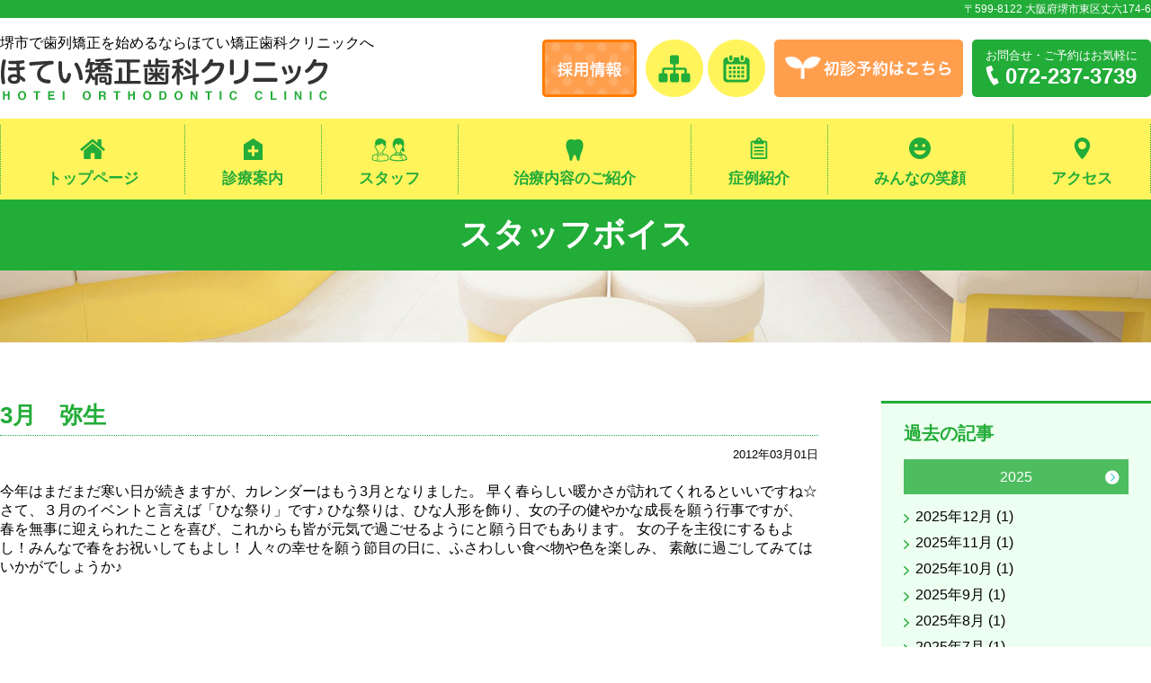

--- FILE ---
content_type: text/html; charset=UTF-8
request_url: https://www.hotei.or.jp/staff/voice/date/2012/03
body_size: 9718
content:
<!doctype html>
<html lang="ja">
<head>
<meta charset="utf-8">
<meta http-equiv="x-ua-compatible" content="ie=edge">
<meta name="viewport" content="width=device-width">
<meta name="format-detection" content="telephone=no">
<title>スタッフボイス｜堺市で歯列矯正を始めるなら｜実績と信頼のほてい矯正歯科クリニック</title>
<meta name="description" content="堺市の『ほてい矯正歯科クリニック』は、歯の矯正治療(歯列矯正)専門の矯正歯科です。当院は南海高野線「北野田駅」から徒歩3分。表から見えない矯正治療装置や非抜歯で治療する方法など、歯並びのことなら何でもお気軽にご相談ください。">
<meta name="keywords" content="矯正歯科,堺市,堺,北野田,歯列矯正,歯並び">
<link rel="icon" href="/lib/img/cmn/favicon.ico" id="favicon">
<link rel="apple-touch-icon" sizes="180x180" href="/lib/img/cmn/apple-touch-icon-180x180.png">
<meta property="og:type" content="blog">
<meta property="og:description" content="矯正歯科なら堺市丈六にある「ほてい矯正歯科」へ。南海高野線「北野田駅」から徒歩3分です。表から見えない矯正治療装置や非抜歯で治療する方法など歯並びのことなら何でもお気軽にご相談ください。">
<meta property="og:title" content="スタッフボイス｜堺市で歯列矯正を始めるなら｜実績と信頼のほてい矯正歯科クリニック">
<meta property="og:url" content="https://www.hotei.or.jp/">
<meta property="og:image" content="/lib/img/cmn/logo.png">
<meta property="og:site_name" content="堺市で歯列矯正を始めるなら｜実績と信頼のほてい矯正歯科クリニック">
<link rel="stylesheet" href="/lib/css/magnific-popup.css">
<link rel="stylesheet" href="/lib/css/slick.css">
<link rel="stylesheet" href="/lib/css/style.css?20250430">
<link rel="stylesheet" href="/lib/css/cmp.css">
<script src="/lib/js/jquery.min.js"></script>
<script src="/lib/js/slick.min.js"></script>
<script src="/lib/js/jquery.matchHeight.js"></script>
<script src="/lib/js/jquery.magnific-popup.min.js"></script>
<script src="/lib/js/main.js?180911"></script>
<link rel="stylesheet" href="/lib/css/staff.css">
<meta name='robots' content='max-image-preview:large' />
<link rel="alternate" type="application/rss+xml" title="堺市で歯列矯正を始めるなら｜実績と信頼のほてい矯正歯科クリニック &raquo; スタッフボイス フィード" href="https://www.hotei.or.jp/staff/voice/feed/" />
		<!-- This site uses the Google Analytics by MonsterInsights plugin v9.10.1 - Using Analytics tracking - https://www.monsterinsights.com/ -->
		<!-- Note: MonsterInsights is not currently configured on this site. The site owner needs to authenticate with Google Analytics in the MonsterInsights settings panel. -->
					<!-- No tracking code set -->
				<!-- / Google Analytics by MonsterInsights -->
		<script type="text/javascript">
/* <![CDATA[ */
window._wpemojiSettings = {"baseUrl":"https:\/\/s.w.org\/images\/core\/emoji\/14.0.0\/72x72\/","ext":".png","svgUrl":"https:\/\/s.w.org\/images\/core\/emoji\/14.0.0\/svg\/","svgExt":".svg","source":{"concatemoji":"https:\/\/www.hotei.or.jp\/wp\/wp-includes\/js\/wp-emoji-release.min.js?ver=6.4.7"}};
/*! This file is auto-generated */
!function(i,n){var o,s,e;function c(e){try{var t={supportTests:e,timestamp:(new Date).valueOf()};sessionStorage.setItem(o,JSON.stringify(t))}catch(e){}}function p(e,t,n){e.clearRect(0,0,e.canvas.width,e.canvas.height),e.fillText(t,0,0);var t=new Uint32Array(e.getImageData(0,0,e.canvas.width,e.canvas.height).data),r=(e.clearRect(0,0,e.canvas.width,e.canvas.height),e.fillText(n,0,0),new Uint32Array(e.getImageData(0,0,e.canvas.width,e.canvas.height).data));return t.every(function(e,t){return e===r[t]})}function u(e,t,n){switch(t){case"flag":return n(e,"\ud83c\udff3\ufe0f\u200d\u26a7\ufe0f","\ud83c\udff3\ufe0f\u200b\u26a7\ufe0f")?!1:!n(e,"\ud83c\uddfa\ud83c\uddf3","\ud83c\uddfa\u200b\ud83c\uddf3")&&!n(e,"\ud83c\udff4\udb40\udc67\udb40\udc62\udb40\udc65\udb40\udc6e\udb40\udc67\udb40\udc7f","\ud83c\udff4\u200b\udb40\udc67\u200b\udb40\udc62\u200b\udb40\udc65\u200b\udb40\udc6e\u200b\udb40\udc67\u200b\udb40\udc7f");case"emoji":return!n(e,"\ud83e\udef1\ud83c\udffb\u200d\ud83e\udef2\ud83c\udfff","\ud83e\udef1\ud83c\udffb\u200b\ud83e\udef2\ud83c\udfff")}return!1}function f(e,t,n){var r="undefined"!=typeof WorkerGlobalScope&&self instanceof WorkerGlobalScope?new OffscreenCanvas(300,150):i.createElement("canvas"),a=r.getContext("2d",{willReadFrequently:!0}),o=(a.textBaseline="top",a.font="600 32px Arial",{});return e.forEach(function(e){o[e]=t(a,e,n)}),o}function t(e){var t=i.createElement("script");t.src=e,t.defer=!0,i.head.appendChild(t)}"undefined"!=typeof Promise&&(o="wpEmojiSettingsSupports",s=["flag","emoji"],n.supports={everything:!0,everythingExceptFlag:!0},e=new Promise(function(e){i.addEventListener("DOMContentLoaded",e,{once:!0})}),new Promise(function(t){var n=function(){try{var e=JSON.parse(sessionStorage.getItem(o));if("object"==typeof e&&"number"==typeof e.timestamp&&(new Date).valueOf()<e.timestamp+604800&&"object"==typeof e.supportTests)return e.supportTests}catch(e){}return null}();if(!n){if("undefined"!=typeof Worker&&"undefined"!=typeof OffscreenCanvas&&"undefined"!=typeof URL&&URL.createObjectURL&&"undefined"!=typeof Blob)try{var e="postMessage("+f.toString()+"("+[JSON.stringify(s),u.toString(),p.toString()].join(",")+"));",r=new Blob([e],{type:"text/javascript"}),a=new Worker(URL.createObjectURL(r),{name:"wpTestEmojiSupports"});return void(a.onmessage=function(e){c(n=e.data),a.terminate(),t(n)})}catch(e){}c(n=f(s,u,p))}t(n)}).then(function(e){for(var t in e)n.supports[t]=e[t],n.supports.everything=n.supports.everything&&n.supports[t],"flag"!==t&&(n.supports.everythingExceptFlag=n.supports.everythingExceptFlag&&n.supports[t]);n.supports.everythingExceptFlag=n.supports.everythingExceptFlag&&!n.supports.flag,n.DOMReady=!1,n.readyCallback=function(){n.DOMReady=!0}}).then(function(){return e}).then(function(){var e;n.supports.everything||(n.readyCallback(),(e=n.source||{}).concatemoji?t(e.concatemoji):e.wpemoji&&e.twemoji&&(t(e.twemoji),t(e.wpemoji)))}))}((window,document),window._wpemojiSettings);
/* ]]> */
</script>
<style id='wp-emoji-styles-inline-css' type='text/css'>

	img.wp-smiley, img.emoji {
		display: inline !important;
		border: none !important;
		box-shadow: none !important;
		height: 1em !important;
		width: 1em !important;
		margin: 0 0.07em !important;
		vertical-align: -0.1em !important;
		background: none !important;
		padding: 0 !important;
	}
</style>
<link rel='stylesheet' id='wp-block-library-css' href='https://www.hotei.or.jp/wp/wp-includes/css/dist/block-library/style.min.css?ver=6.4.7' type='text/css' media='all' />
<style id='classic-theme-styles-inline-css' type='text/css'>
/*! This file is auto-generated */
.wp-block-button__link{color:#fff;background-color:#32373c;border-radius:9999px;box-shadow:none;text-decoration:none;padding:calc(.667em + 2px) calc(1.333em + 2px);font-size:1.125em}.wp-block-file__button{background:#32373c;color:#fff;text-decoration:none}
</style>
<style id='global-styles-inline-css' type='text/css'>
body{--wp--preset--color--black: #000000;--wp--preset--color--cyan-bluish-gray: #abb8c3;--wp--preset--color--white: #ffffff;--wp--preset--color--pale-pink: #f78da7;--wp--preset--color--vivid-red: #cf2e2e;--wp--preset--color--luminous-vivid-orange: #ff6900;--wp--preset--color--luminous-vivid-amber: #fcb900;--wp--preset--color--light-green-cyan: #7bdcb5;--wp--preset--color--vivid-green-cyan: #00d084;--wp--preset--color--pale-cyan-blue: #8ed1fc;--wp--preset--color--vivid-cyan-blue: #0693e3;--wp--preset--color--vivid-purple: #9b51e0;--wp--preset--gradient--vivid-cyan-blue-to-vivid-purple: linear-gradient(135deg,rgba(6,147,227,1) 0%,rgb(155,81,224) 100%);--wp--preset--gradient--light-green-cyan-to-vivid-green-cyan: linear-gradient(135deg,rgb(122,220,180) 0%,rgb(0,208,130) 100%);--wp--preset--gradient--luminous-vivid-amber-to-luminous-vivid-orange: linear-gradient(135deg,rgba(252,185,0,1) 0%,rgba(255,105,0,1) 100%);--wp--preset--gradient--luminous-vivid-orange-to-vivid-red: linear-gradient(135deg,rgba(255,105,0,1) 0%,rgb(207,46,46) 100%);--wp--preset--gradient--very-light-gray-to-cyan-bluish-gray: linear-gradient(135deg,rgb(238,238,238) 0%,rgb(169,184,195) 100%);--wp--preset--gradient--cool-to-warm-spectrum: linear-gradient(135deg,rgb(74,234,220) 0%,rgb(151,120,209) 20%,rgb(207,42,186) 40%,rgb(238,44,130) 60%,rgb(251,105,98) 80%,rgb(254,248,76) 100%);--wp--preset--gradient--blush-light-purple: linear-gradient(135deg,rgb(255,206,236) 0%,rgb(152,150,240) 100%);--wp--preset--gradient--blush-bordeaux: linear-gradient(135deg,rgb(254,205,165) 0%,rgb(254,45,45) 50%,rgb(107,0,62) 100%);--wp--preset--gradient--luminous-dusk: linear-gradient(135deg,rgb(255,203,112) 0%,rgb(199,81,192) 50%,rgb(65,88,208) 100%);--wp--preset--gradient--pale-ocean: linear-gradient(135deg,rgb(255,245,203) 0%,rgb(182,227,212) 50%,rgb(51,167,181) 100%);--wp--preset--gradient--electric-grass: linear-gradient(135deg,rgb(202,248,128) 0%,rgb(113,206,126) 100%);--wp--preset--gradient--midnight: linear-gradient(135deg,rgb(2,3,129) 0%,rgb(40,116,252) 100%);--wp--preset--font-size--small: 13px;--wp--preset--font-size--medium: 20px;--wp--preset--font-size--large: 36px;--wp--preset--font-size--x-large: 42px;--wp--preset--spacing--20: 0.44rem;--wp--preset--spacing--30: 0.67rem;--wp--preset--spacing--40: 1rem;--wp--preset--spacing--50: 1.5rem;--wp--preset--spacing--60: 2.25rem;--wp--preset--spacing--70: 3.38rem;--wp--preset--spacing--80: 5.06rem;--wp--preset--shadow--natural: 6px 6px 9px rgba(0, 0, 0, 0.2);--wp--preset--shadow--deep: 12px 12px 50px rgba(0, 0, 0, 0.4);--wp--preset--shadow--sharp: 6px 6px 0px rgba(0, 0, 0, 0.2);--wp--preset--shadow--outlined: 6px 6px 0px -3px rgba(255, 255, 255, 1), 6px 6px rgba(0, 0, 0, 1);--wp--preset--shadow--crisp: 6px 6px 0px rgba(0, 0, 0, 1);}:where(.is-layout-flex){gap: 0.5em;}:where(.is-layout-grid){gap: 0.5em;}body .is-layout-flow > .alignleft{float: left;margin-inline-start: 0;margin-inline-end: 2em;}body .is-layout-flow > .alignright{float: right;margin-inline-start: 2em;margin-inline-end: 0;}body .is-layout-flow > .aligncenter{margin-left: auto !important;margin-right: auto !important;}body .is-layout-constrained > .alignleft{float: left;margin-inline-start: 0;margin-inline-end: 2em;}body .is-layout-constrained > .alignright{float: right;margin-inline-start: 2em;margin-inline-end: 0;}body .is-layout-constrained > .aligncenter{margin-left: auto !important;margin-right: auto !important;}body .is-layout-constrained > :where(:not(.alignleft):not(.alignright):not(.alignfull)){max-width: var(--wp--style--global--content-size);margin-left: auto !important;margin-right: auto !important;}body .is-layout-constrained > .alignwide{max-width: var(--wp--style--global--wide-size);}body .is-layout-flex{display: flex;}body .is-layout-flex{flex-wrap: wrap;align-items: center;}body .is-layout-flex > *{margin: 0;}body .is-layout-grid{display: grid;}body .is-layout-grid > *{margin: 0;}:where(.wp-block-columns.is-layout-flex){gap: 2em;}:where(.wp-block-columns.is-layout-grid){gap: 2em;}:where(.wp-block-post-template.is-layout-flex){gap: 1.25em;}:where(.wp-block-post-template.is-layout-grid){gap: 1.25em;}.has-black-color{color: var(--wp--preset--color--black) !important;}.has-cyan-bluish-gray-color{color: var(--wp--preset--color--cyan-bluish-gray) !important;}.has-white-color{color: var(--wp--preset--color--white) !important;}.has-pale-pink-color{color: var(--wp--preset--color--pale-pink) !important;}.has-vivid-red-color{color: var(--wp--preset--color--vivid-red) !important;}.has-luminous-vivid-orange-color{color: var(--wp--preset--color--luminous-vivid-orange) !important;}.has-luminous-vivid-amber-color{color: var(--wp--preset--color--luminous-vivid-amber) !important;}.has-light-green-cyan-color{color: var(--wp--preset--color--light-green-cyan) !important;}.has-vivid-green-cyan-color{color: var(--wp--preset--color--vivid-green-cyan) !important;}.has-pale-cyan-blue-color{color: var(--wp--preset--color--pale-cyan-blue) !important;}.has-vivid-cyan-blue-color{color: var(--wp--preset--color--vivid-cyan-blue) !important;}.has-vivid-purple-color{color: var(--wp--preset--color--vivid-purple) !important;}.has-black-background-color{background-color: var(--wp--preset--color--black) !important;}.has-cyan-bluish-gray-background-color{background-color: var(--wp--preset--color--cyan-bluish-gray) !important;}.has-white-background-color{background-color: var(--wp--preset--color--white) !important;}.has-pale-pink-background-color{background-color: var(--wp--preset--color--pale-pink) !important;}.has-vivid-red-background-color{background-color: var(--wp--preset--color--vivid-red) !important;}.has-luminous-vivid-orange-background-color{background-color: var(--wp--preset--color--luminous-vivid-orange) !important;}.has-luminous-vivid-amber-background-color{background-color: var(--wp--preset--color--luminous-vivid-amber) !important;}.has-light-green-cyan-background-color{background-color: var(--wp--preset--color--light-green-cyan) !important;}.has-vivid-green-cyan-background-color{background-color: var(--wp--preset--color--vivid-green-cyan) !important;}.has-pale-cyan-blue-background-color{background-color: var(--wp--preset--color--pale-cyan-blue) !important;}.has-vivid-cyan-blue-background-color{background-color: var(--wp--preset--color--vivid-cyan-blue) !important;}.has-vivid-purple-background-color{background-color: var(--wp--preset--color--vivid-purple) !important;}.has-black-border-color{border-color: var(--wp--preset--color--black) !important;}.has-cyan-bluish-gray-border-color{border-color: var(--wp--preset--color--cyan-bluish-gray) !important;}.has-white-border-color{border-color: var(--wp--preset--color--white) !important;}.has-pale-pink-border-color{border-color: var(--wp--preset--color--pale-pink) !important;}.has-vivid-red-border-color{border-color: var(--wp--preset--color--vivid-red) !important;}.has-luminous-vivid-orange-border-color{border-color: var(--wp--preset--color--luminous-vivid-orange) !important;}.has-luminous-vivid-amber-border-color{border-color: var(--wp--preset--color--luminous-vivid-amber) !important;}.has-light-green-cyan-border-color{border-color: var(--wp--preset--color--light-green-cyan) !important;}.has-vivid-green-cyan-border-color{border-color: var(--wp--preset--color--vivid-green-cyan) !important;}.has-pale-cyan-blue-border-color{border-color: var(--wp--preset--color--pale-cyan-blue) !important;}.has-vivid-cyan-blue-border-color{border-color: var(--wp--preset--color--vivid-cyan-blue) !important;}.has-vivid-purple-border-color{border-color: var(--wp--preset--color--vivid-purple) !important;}.has-vivid-cyan-blue-to-vivid-purple-gradient-background{background: var(--wp--preset--gradient--vivid-cyan-blue-to-vivid-purple) !important;}.has-light-green-cyan-to-vivid-green-cyan-gradient-background{background: var(--wp--preset--gradient--light-green-cyan-to-vivid-green-cyan) !important;}.has-luminous-vivid-amber-to-luminous-vivid-orange-gradient-background{background: var(--wp--preset--gradient--luminous-vivid-amber-to-luminous-vivid-orange) !important;}.has-luminous-vivid-orange-to-vivid-red-gradient-background{background: var(--wp--preset--gradient--luminous-vivid-orange-to-vivid-red) !important;}.has-very-light-gray-to-cyan-bluish-gray-gradient-background{background: var(--wp--preset--gradient--very-light-gray-to-cyan-bluish-gray) !important;}.has-cool-to-warm-spectrum-gradient-background{background: var(--wp--preset--gradient--cool-to-warm-spectrum) !important;}.has-blush-light-purple-gradient-background{background: var(--wp--preset--gradient--blush-light-purple) !important;}.has-blush-bordeaux-gradient-background{background: var(--wp--preset--gradient--blush-bordeaux) !important;}.has-luminous-dusk-gradient-background{background: var(--wp--preset--gradient--luminous-dusk) !important;}.has-pale-ocean-gradient-background{background: var(--wp--preset--gradient--pale-ocean) !important;}.has-electric-grass-gradient-background{background: var(--wp--preset--gradient--electric-grass) !important;}.has-midnight-gradient-background{background: var(--wp--preset--gradient--midnight) !important;}.has-small-font-size{font-size: var(--wp--preset--font-size--small) !important;}.has-medium-font-size{font-size: var(--wp--preset--font-size--medium) !important;}.has-large-font-size{font-size: var(--wp--preset--font-size--large) !important;}.has-x-large-font-size{font-size: var(--wp--preset--font-size--x-large) !important;}
.wp-block-navigation a:where(:not(.wp-element-button)){color: inherit;}
:where(.wp-block-post-template.is-layout-flex){gap: 1.25em;}:where(.wp-block-post-template.is-layout-grid){gap: 1.25em;}
:where(.wp-block-columns.is-layout-flex){gap: 2em;}:where(.wp-block-columns.is-layout-grid){gap: 2em;}
.wp-block-pullquote{font-size: 1.5em;line-height: 1.6;}
</style>
<link rel="https://api.w.org/" href="https://www.hotei.or.jp/wp-json/" /><link rel="EditURI" type="application/rsd+xml" title="RSD" href="https://www.hotei.or.jp/wp/xmlrpc.php?rsd" />
<meta name="generator" content="WordPress 6.4.7" />
</head>
<body>
<div id="header">
<div class="headerAddress"><p>〒599-8122 大阪府堺市東区丈六174-6</p></div>
<header>
    <div class="logo">
        <a href="https://www.hotei.or.jp/">
            <h1>堺市で歯列矯正を始めるならほてい矯正歯科クリニックへ</h1>
            <img src="/lib/img/cmn/logo.png" alt="堺市・北野田　ほてい矯正歯科クリニック">
        </a>
    </div>
		<div class="util">
			<ul class="link">
				<li class="recruit"><a href="/recruit2021/" target="_blank"><img src="/lib/img/cmn/btn_recruit.png" alt="採用情報"><span>採用情報</span></a></li>
				<li class="sitemap"><a href="/sitemap/"><span>サイトマップ</span></a></li>
				<!--<li class="mail"><a href="/inquiry/"><span>メールでのお問合せ</span></a></li>-->
				<li class="reserve"><a href="/yoyaku/"><span>診察予約</span></a></li>
				<li class="first_reserve"><a href="https://hotei-kyousei.com/fmi/webd/ReservationMaker" target="_blank"><img src="/lib/img/cmn/btn_shosin.png" alt="初診予約はこちら"></a></li>
			</ul>
			<div class="tel">お問合せ・ご予約<span class="pc">はお気軽に</span><span class="tel_link">072-237-3739</span></div>
		</div>
	</header>
	<nav>
		<ul class="gnavi">
			<li class="home"><a href="https://www.hotei.or.jp/">トップページ</a></li>
			<li class="about parent"><a href="https://www.hotei.or.jp/about/">診療案内</a>
				<ul>
					<li><a href="https://www.hotei.or.jp/about/">矯正治療をお考えの患者さんへ</a></li>
					<li><a href="https://www.hotei.or.jp/about/point.html">３つのポイント</a></li>
					<li><a href="https://www.hotei.or.jp/about/tour.html">院内ツアー</a></li>
					<li><a href="https://www.hotei.or.jp/about/flow.html">矯正治療の流れ</a></li>
					<li><a href="https://www.hotei.or.jp/about/cost.html">治療費のご案内</a></li>
				</ul>
			</li>
			<li class="staff parent"><a href="https://www.hotei.or.jp/staff/">スタッフ</a>
				<ul>
					<li><a href="https://www.hotei.or.jp/staff/yoshihisa.html">布袋善久</a></li>
					<li><a href="https://www.hotei.or.jp/staff/yumi.html">布袋裕美</a></li>
					<li><a href="https://www.hotei.or.jp/staff/otherstaff.html">スタッフ紹介</a></li>
					<li><a href="https://www.hotei.or.jp/staff/voice/">スタッフボイス</a></li>
					<li><a href="https://www.hotei.or.jp/staff/paper/">矯正歯科通信</a></li>
					<li><a href="https://www.hotei.or.jp/staff/dr_voice/">ここで語る院長像</a></li>
					<li><a href="https://www.hotei.or.jp/staff/dr_voice/aboutPC.html">パソコン雑感</a></li>
					<li><a href="https://www.hotei.or.jp/staff/yumi/">Yumiの矯正日記</a></li>
				</ul>
			</li>
			<li class="chiryo parent"><a href="https://www.hotei.or.jp/chiryo/">治療内容のご紹介</a>
				<ul>
					<li><a href="https://www.hotei.or.jp/chiryo/nukanai/">歯を抜かない治療</a></li>
					<li><a href="https://www.hotei.or.jp/chiryo/hikaku/">非抜歯、抜歯治療の比較</a></li>
					<li><a href="https://www.hotei.or.jp/chiryo/child/">子供の矯正治療</a></li>
					<li><a href="https://www.hotei.or.jp/chiryo/adult/">大人の矯正治療</a></li>
					<li><a href="https://www.hotei.or.jp/chiryo/geka/">外科矯正</a></li>
					<li><a href="https://www.hotei.or.jp/chiryo/edgewise/">エッジワイズ装置</a></li>
					<li><a href="https://www.hotei.or.jp/chiryo/topics/daemon.html">矯正装置トピックス</a></li>
					<li><a href="https://www.hotei.or.jp/chiryo/souchi/">各種矯正装置</a></li>
					<li><a href="https://www.hotei.or.jp/chiryo/ago/">顎関節症について</a></li>
					<li><a href="https://www.hotei.or.jp/chiryo/mousetraining/">口唇・舌トレーニング</a></li>
					<li><a href="https://www.hotei.or.jp/chiryo/yobou/">カリエス（虫歯）予防</a></li>
					<li><a href="https://www.hotei.or.jp/chiryo/whitening/">ホワイトニング</a></li>
					<li><a href="https://www.hotei.or.jp/chiryo/faq/">矯正歯科治療Q&amp;A</a></li>
				</ul>
			</li>
			<li class="case"><a href="/case/">症例紹介</a></li>
			<li class="smile"><a href="/happysmile/">みんなの笑顔</a></li>
			<li class="access"><a href="https://www.hotei.or.jp/access/">アクセス</a></li>
		</ul>
	</nav>
	<div id="slidemenu"></div>
	<div id="btn_spmenu"><span class="bar1"></span><span class="bar2"></span><span class="bar3"></span></div>
</div>
<!-- /#header -->


<!-- index.php -->
<div id="pagetitle">
	<h1><a href="https://www.hotei.or.jp/staff/voice">スタッフボイス</a></h1>
	<div class="kv"></div>
</div>
<div id="container">
	<div id="contents">
																<section>
					<h2 class="htype01">
						3月　弥生					</h2>
					<p class="entry_date">
						2012年03月01日					</p>
					<div class="entrybody">
						<div class="image">
													</div>
						今年はまだまだ寒い日が続きますが、カレンダーはもう3月となりました。
早く春らしい暖かさが訪れてくれるといいですね☆
さて、３月のイベントと言えば「ひな祭り」です♪
ひな祭りは、ひな人形を飾り、女の子の健やかな成長を願う行事ですが、
春を無事に迎えられたことを喜び、これからも皆が元気で過ごせるようにと願う日でもあります。
女の子を主役にするもよし！みんなで春をお祝いしてもよし！
人々の幸せを願う節目の日に、ふさわしい食べ物や色を楽しみ、
素敵に過ごしてみてはいかがでしょうか♪
					</div>
		</section>
				<!-- entry -->
													</div>
		<div id="side">
	<aside>
		<div class="menuBox">
			<h2>過去の記事</h2>
			<div class="archives_monthly">
								<dl class="slide">
					<dt>
						2025					</dt>
					<dd>
						<ul>
								<li><a href='https://www.hotei.or.jp/staff/voice/date/2025/12'>2025年12月 (1)</a></li>
	<li><a href='https://www.hotei.or.jp/staff/voice/date/2025/11'>2025年11月 (1)</a></li>
	<li><a href='https://www.hotei.or.jp/staff/voice/date/2025/10'>2025年10月 (1)</a></li>
	<li><a href='https://www.hotei.or.jp/staff/voice/date/2025/09'>2025年9月 (1)</a></li>
	<li><a href='https://www.hotei.or.jp/staff/voice/date/2025/08'>2025年8月 (1)</a></li>
	<li><a href='https://www.hotei.or.jp/staff/voice/date/2025/07'>2025年7月 (1)</a></li>
	<li><a href='https://www.hotei.or.jp/staff/voice/date/2025/06'>2025年6月 (1)</a></li>
	<li><a href='https://www.hotei.or.jp/staff/voice/date/2025/05'>2025年5月 (1)</a></li>
	<li><a href='https://www.hotei.or.jp/staff/voice/date/2025/04'>2025年4月 (1)</a></li>
	<li><a href='https://www.hotei.or.jp/staff/voice/date/2025/03'>2025年3月 (1)</a></li>
	<li><a href='https://www.hotei.or.jp/staff/voice/date/2025/02'>2025年2月 (1)</a></li>
	<li><a href='https://www.hotei.or.jp/staff/voice/date/2025/01'>2025年1月 (1)</a>						</ul>
					</dd>
				</dl>
								<dl class="slide">
					<dt>
						2024					</dt>
					<dd>
						<ul>
							</li>
	<li><a href='https://www.hotei.or.jp/staff/voice/date/2024/12'>2024年12月 (1)</a></li>
	<li><a href='https://www.hotei.or.jp/staff/voice/date/2024/11'>2024年11月 (1)</a></li>
	<li><a href='https://www.hotei.or.jp/staff/voice/date/2024/10'>2024年10月 (1)</a></li>
	<li><a href='https://www.hotei.or.jp/staff/voice/date/2024/09'>2024年9月 (1)</a></li>
	<li><a href='https://www.hotei.or.jp/staff/voice/date/2024/08'>2024年8月 (1)</a></li>
	<li><a href='https://www.hotei.or.jp/staff/voice/date/2024/07'>2024年7月 (1)</a></li>
	<li><a href='https://www.hotei.or.jp/staff/voice/date/2024/06'>2024年6月 (1)</a></li>
	<li><a href='https://www.hotei.or.jp/staff/voice/date/2024/05'>2024年5月 (1)</a></li>
	<li><a href='https://www.hotei.or.jp/staff/voice/date/2024/04'>2024年4月 (1)</a></li>
	<li><a href='https://www.hotei.or.jp/staff/voice/date/2024/03'>2024年3月 (1)</a></li>
	<li><a href='https://www.hotei.or.jp/staff/voice/date/2024/02'>2024年2月 (1)</a></li>
	<li><a href='https://www.hotei.or.jp/staff/voice/date/2024/01'>2024年1月 (1)</a>						</ul>
					</dd>
				</dl>
								<dl class="slide">
					<dt>
						2023					</dt>
					<dd>
						<ul>
							</li>
	<li><a href='https://www.hotei.or.jp/staff/voice/date/2023/12'>2023年12月 (1)</a></li>
	<li><a href='https://www.hotei.or.jp/staff/voice/date/2023/11'>2023年11月 (1)</a></li>
	<li><a href='https://www.hotei.or.jp/staff/voice/date/2023/10'>2023年10月 (1)</a></li>
	<li><a href='https://www.hotei.or.jp/staff/voice/date/2023/09'>2023年9月 (1)</a></li>
	<li><a href='https://www.hotei.or.jp/staff/voice/date/2023/08'>2023年8月 (1)</a></li>
	<li><a href='https://www.hotei.or.jp/staff/voice/date/2023/07'>2023年7月 (1)</a></li>
	<li><a href='https://www.hotei.or.jp/staff/voice/date/2023/06'>2023年6月 (1)</a></li>
	<li><a href='https://www.hotei.or.jp/staff/voice/date/2023/05'>2023年5月 (1)</a></li>
	<li><a href='https://www.hotei.or.jp/staff/voice/date/2023/04'>2023年4月 (1)</a></li>
	<li><a href='https://www.hotei.or.jp/staff/voice/date/2023/03'>2023年3月 (1)</a></li>
	<li><a href='https://www.hotei.or.jp/staff/voice/date/2023/02'>2023年2月 (1)</a></li>
	<li><a href='https://www.hotei.or.jp/staff/voice/date/2023/01'>2023年1月 (1)</a>						</ul>
					</dd>
				</dl>
								<dl class="slide">
					<dt>
						2022					</dt>
					<dd>
						<ul>
							</li>
	<li><a href='https://www.hotei.or.jp/staff/voice/date/2022/12'>2022年12月 (1)</a></li>
	<li><a href='https://www.hotei.or.jp/staff/voice/date/2022/11'>2022年11月 (1)</a></li>
	<li><a href='https://www.hotei.or.jp/staff/voice/date/2022/10'>2022年10月 (1)</a></li>
	<li><a href='https://www.hotei.or.jp/staff/voice/date/2022/09'>2022年9月 (1)</a></li>
	<li><a href='https://www.hotei.or.jp/staff/voice/date/2022/08'>2022年8月 (1)</a></li>
	<li><a href='https://www.hotei.or.jp/staff/voice/date/2022/07'>2022年7月 (1)</a></li>
	<li><a href='https://www.hotei.or.jp/staff/voice/date/2022/06'>2022年6月 (1)</a></li>
	<li><a href='https://www.hotei.or.jp/staff/voice/date/2022/05'>2022年5月 (1)</a></li>
	<li><a href='https://www.hotei.or.jp/staff/voice/date/2022/04'>2022年4月 (1)</a></li>
	<li><a href='https://www.hotei.or.jp/staff/voice/date/2022/03'>2022年3月 (1)</a></li>
	<li><a href='https://www.hotei.or.jp/staff/voice/date/2022/02'>2022年2月 (1)</a></li>
	<li><a href='https://www.hotei.or.jp/staff/voice/date/2022/01'>2022年1月 (1)</a>						</ul>
					</dd>
				</dl>
								<dl class="slide">
					<dt>
						2021					</dt>
					<dd>
						<ul>
							</li>
	<li><a href='https://www.hotei.or.jp/staff/voice/date/2021/12'>2021年12月 (1)</a></li>
	<li><a href='https://www.hotei.or.jp/staff/voice/date/2021/11'>2021年11月 (1)</a></li>
	<li><a href='https://www.hotei.or.jp/staff/voice/date/2021/10'>2021年10月 (1)</a></li>
	<li><a href='https://www.hotei.or.jp/staff/voice/date/2021/09'>2021年9月 (1)</a></li>
	<li><a href='https://www.hotei.or.jp/staff/voice/date/2021/08'>2021年8月 (1)</a></li>
	<li><a href='https://www.hotei.or.jp/staff/voice/date/2021/07'>2021年7月 (1)</a></li>
	<li><a href='https://www.hotei.or.jp/staff/voice/date/2021/06'>2021年6月 (1)</a></li>
	<li><a href='https://www.hotei.or.jp/staff/voice/date/2021/05'>2021年5月 (1)</a></li>
	<li><a href='https://www.hotei.or.jp/staff/voice/date/2021/04'>2021年4月 (1)</a></li>
	<li><a href='https://www.hotei.or.jp/staff/voice/date/2021/03'>2021年3月 (1)</a></li>
	<li><a href='https://www.hotei.or.jp/staff/voice/date/2021/02'>2021年2月 (1)</a></li>
	<li><a href='https://www.hotei.or.jp/staff/voice/date/2021/01'>2021年1月 (1)</a>						</ul>
					</dd>
				</dl>
								<dl class="slide">
					<dt>
						2020					</dt>
					<dd>
						<ul>
							</li>
	<li><a href='https://www.hotei.or.jp/staff/voice/date/2020/12'>2020年12月 (1)</a></li>
	<li><a href='https://www.hotei.or.jp/staff/voice/date/2020/11'>2020年11月 (1)</a></li>
	<li><a href='https://www.hotei.or.jp/staff/voice/date/2020/10'>2020年10月 (1)</a></li>
	<li><a href='https://www.hotei.or.jp/staff/voice/date/2020/09'>2020年9月 (1)</a></li>
	<li><a href='https://www.hotei.or.jp/staff/voice/date/2020/08'>2020年8月 (1)</a></li>
	<li><a href='https://www.hotei.or.jp/staff/voice/date/2020/07'>2020年7月 (1)</a></li>
	<li><a href='https://www.hotei.or.jp/staff/voice/date/2020/05'>2020年5月 (1)</a></li>
	<li><a href='https://www.hotei.or.jp/staff/voice/date/2020/04'>2020年4月 (1)</a></li>
	<li><a href='https://www.hotei.or.jp/staff/voice/date/2020/03'>2020年3月 (1)</a></li>
	<li><a href='https://www.hotei.or.jp/staff/voice/date/2020/01'>2020年1月 (2)</a>						</ul>
					</dd>
				</dl>
								<dl class="slide">
					<dt>
						2019					</dt>
					<dd>
						<ul>
							</li>
	<li><a href='https://www.hotei.or.jp/staff/voice/date/2019/12'>2019年12月 (1)</a></li>
	<li><a href='https://www.hotei.or.jp/staff/voice/date/2019/11'>2019年11月 (1)</a></li>
	<li><a href='https://www.hotei.or.jp/staff/voice/date/2019/10'>2019年10月 (1)</a></li>
	<li><a href='https://www.hotei.or.jp/staff/voice/date/2019/09'>2019年9月 (1)</a></li>
	<li><a href='https://www.hotei.or.jp/staff/voice/date/2019/08'>2019年8月 (1)</a></li>
	<li><a href='https://www.hotei.or.jp/staff/voice/date/2019/07'>2019年7月 (1)</a></li>
	<li><a href='https://www.hotei.or.jp/staff/voice/date/2019/06'>2019年6月 (1)</a></li>
	<li><a href='https://www.hotei.or.jp/staff/voice/date/2019/05'>2019年5月 (1)</a></li>
	<li><a href='https://www.hotei.or.jp/staff/voice/date/2019/04'>2019年4月 (1)</a></li>
	<li><a href='https://www.hotei.or.jp/staff/voice/date/2019/03'>2019年3月 (1)</a></li>
	<li><a href='https://www.hotei.or.jp/staff/voice/date/2019/02'>2019年2月 (1)</a></li>
	<li><a href='https://www.hotei.or.jp/staff/voice/date/2019/01'>2019年1月 (1)</a>						</ul>
					</dd>
				</dl>
								<dl class="slide">
					<dt>
						2018					</dt>
					<dd>
						<ul>
							</li>
	<li><a href='https://www.hotei.or.jp/staff/voice/date/2018/12'>2018年12月 (1)</a></li>
	<li><a href='https://www.hotei.or.jp/staff/voice/date/2018/11'>2018年11月 (1)</a></li>
	<li><a href='https://www.hotei.or.jp/staff/voice/date/2018/10'>2018年10月 (1)</a></li>
	<li><a href='https://www.hotei.or.jp/staff/voice/date/2018/08'>2018年8月 (2)</a></li>
	<li><a href='https://www.hotei.or.jp/staff/voice/date/2018/06'>2018年6月 (1)</a></li>
	<li><a href='https://www.hotei.or.jp/staff/voice/date/2018/05'>2018年5月 (1)</a></li>
	<li><a href='https://www.hotei.or.jp/staff/voice/date/2018/04'>2018年4月 (1)</a></li>
	<li><a href='https://www.hotei.or.jp/staff/voice/date/2018/03'>2018年3月 (2)</a></li>
	<li><a href='https://www.hotei.or.jp/staff/voice/date/2018/01'>2018年1月 (2)</a>						</ul>
					</dd>
				</dl>
								<dl class="slide">
					<dt>
						2017					</dt>
					<dd>
						<ul>
							</li>
	<li><a href='https://www.hotei.or.jp/staff/voice/date/2017/11'>2017年11月 (1)</a></li>
	<li><a href='https://www.hotei.or.jp/staff/voice/date/2017/10'>2017年10月 (1)</a></li>
	<li><a href='https://www.hotei.or.jp/staff/voice/date/2017/09'>2017年9月 (2)</a></li>
	<li><a href='https://www.hotei.or.jp/staff/voice/date/2017/07'>2017年7月 (1)</a></li>
	<li><a href='https://www.hotei.or.jp/staff/voice/date/2017/06'>2017年6月 (1)</a></li>
	<li><a href='https://www.hotei.or.jp/staff/voice/date/2017/05'>2017年5月 (1)</a></li>
	<li><a href='https://www.hotei.or.jp/staff/voice/date/2017/02'>2017年2月 (2)</a>						</ul>
					</dd>
				</dl>
								<dl class="slide">
					<dt>
						2016					</dt>
					<dd>
						<ul>
							</li>
	<li><a href='https://www.hotei.or.jp/staff/voice/date/2016/12'>2016年12月 (2)</a></li>
	<li><a href='https://www.hotei.or.jp/staff/voice/date/2016/11'>2016年11月 (1)</a></li>
	<li><a href='https://www.hotei.or.jp/staff/voice/date/2016/09'>2016年9月 (1)</a></li>
	<li><a href='https://www.hotei.or.jp/staff/voice/date/2016/08'>2016年8月 (2)</a></li>
	<li><a href='https://www.hotei.or.jp/staff/voice/date/2016/06'>2016年6月 (1)</a></li>
	<li><a href='https://www.hotei.or.jp/staff/voice/date/2016/05'>2016年5月 (1)</a></li>
	<li><a href='https://www.hotei.or.jp/staff/voice/date/2016/04'>2016年4月 (1)</a></li>
	<li><a href='https://www.hotei.or.jp/staff/voice/date/2016/03'>2016年3月 (2)</a></li>
	<li><a href='https://www.hotei.or.jp/staff/voice/date/2016/02'>2016年2月 (1)</a></li>
	<li><a href='https://www.hotei.or.jp/staff/voice/date/2016/01'>2016年1月 (1)</a>						</ul>
					</dd>
				</dl>
								<dl class="slide">
					<dt>
						2015					</dt>
					<dd>
						<ul>
							</li>
	<li><a href='https://www.hotei.or.jp/staff/voice/date/2015/12'>2015年12月 (1)</a></li>
	<li><a href='https://www.hotei.or.jp/staff/voice/date/2015/10'>2015年10月 (2)</a></li>
	<li><a href='https://www.hotei.or.jp/staff/voice/date/2015/09'>2015年9月 (1)</a></li>
	<li><a href='https://www.hotei.or.jp/staff/voice/date/2015/07'>2015年7月 (2)</a></li>
	<li><a href='https://www.hotei.or.jp/staff/voice/date/2015/06'>2015年6月 (1)</a></li>
	<li><a href='https://www.hotei.or.jp/staff/voice/date/2015/05'>2015年5月 (1)</a></li>
	<li><a href='https://www.hotei.or.jp/staff/voice/date/2015/04'>2015年4月 (1)</a></li>
	<li><a href='https://www.hotei.or.jp/staff/voice/date/2015/02'>2015年2月 (2)</a></li>
	<li><a href='https://www.hotei.or.jp/staff/voice/date/2015/01'>2015年1月 (1)</a>						</ul>
					</dd>
				</dl>
								<dl class="slide">
					<dt>
						2014					</dt>
					<dd>
						<ul>
							</li>
	<li><a href='https://www.hotei.or.jp/staff/voice/date/2014/12'>2014年12月 (1)</a></li>
	<li><a href='https://www.hotei.or.jp/staff/voice/date/2014/10'>2014年10月 (2)</a></li>
	<li><a href='https://www.hotei.or.jp/staff/voice/date/2014/09'>2014年9月 (1)</a></li>
	<li><a href='https://www.hotei.or.jp/staff/voice/date/2014/08'>2014年8月 (1)</a></li>
	<li><a href='https://www.hotei.or.jp/staff/voice/date/2014/07'>2014年7月 (1)</a></li>
	<li><a href='https://www.hotei.or.jp/staff/voice/date/2014/06'>2014年6月 (1)</a></li>
	<li><a href='https://www.hotei.or.jp/staff/voice/date/2014/05'>2014年5月 (1)</a></li>
	<li><a href='https://www.hotei.or.jp/staff/voice/date/2014/04'>2014年4月 (1)</a></li>
	<li><a href='https://www.hotei.or.jp/staff/voice/date/2014/03'>2014年3月 (1)</a></li>
	<li><a href='https://www.hotei.or.jp/staff/voice/date/2014/01'>2014年1月 (2)</a>						</ul>
					</dd>
				</dl>
								<dl class="slide">
					<dt>
						2013					</dt>
					<dd>
						<ul>
							</li>
	<li><a href='https://www.hotei.or.jp/staff/voice/date/2013/11'>2013年11月 (2)</a></li>
	<li><a href='https://www.hotei.or.jp/staff/voice/date/2013/10'>2013年10月 (1)</a></li>
	<li><a href='https://www.hotei.or.jp/staff/voice/date/2013/09'>2013年9月 (1)</a></li>
	<li><a href='https://www.hotei.or.jp/staff/voice/date/2013/08'>2013年8月 (1)</a></li>
	<li><a href='https://www.hotei.or.jp/staff/voice/date/2013/07'>2013年7月 (1)</a></li>
	<li><a href='https://www.hotei.or.jp/staff/voice/date/2013/05'>2013年5月 (1)</a></li>
	<li><a href='https://www.hotei.or.jp/staff/voice/date/2013/04'>2013年4月 (2)</a></li>
	<li><a href='https://www.hotei.or.jp/staff/voice/date/2013/03'>2013年3月 (1)</a></li>
	<li><a href='https://www.hotei.or.jp/staff/voice/date/2013/02'>2013年2月 (1)</a></li>
	<li><a href='https://www.hotei.or.jp/staff/voice/date/2013/01'>2013年1月 (1)</a>						</ul>
					</dd>
				</dl>
								<dl class="slide">
					<dt>
						2012					</dt>
					<dd>
						<ul>
							</li>
	<li><a href='https://www.hotei.or.jp/staff/voice/date/2012/11'>2012年11月 (1)</a></li>
	<li><a href='https://www.hotei.or.jp/staff/voice/date/2012/10'>2012年10月 (1)</a></li>
	<li><a href='https://www.hotei.or.jp/staff/voice/date/2012/09'>2012年9月 (2)</a></li>
	<li><a href='https://www.hotei.or.jp/staff/voice/date/2012/08'>2012年8月 (1)</a></li>
	<li><a href='https://www.hotei.or.jp/staff/voice/date/2012/07'>2012年7月 (1)</a></li>
	<li><a href='https://www.hotei.or.jp/staff/voice/date/2012/06'>2012年6月 (1)</a></li>
	<li><a href='https://www.hotei.or.jp/staff/voice/date/2012/05'>2012年5月 (1)</a></li>
	<li><a href='https://www.hotei.or.jp/staff/voice/date/2012/04'>2012年4月 (1)</a></li>
	<li><a href='https://www.hotei.or.jp/staff/voice/date/2012/03' aria-current="page">2012年3月 (1)</a></li>
	<li><a href='https://www.hotei.or.jp/staff/voice/date/2012/02'>2012年2月 (1)</a></li>
	<li><a href='https://www.hotei.or.jp/staff/voice/date/2012/01'>2012年1月 (1)</a>						</ul>
					</dd>
				</dl>
								<dl class="slide">
					<dt>
						2011					</dt>
					<dd>
						<ul>
							</li>
	<li><a href='https://www.hotei.or.jp/staff/voice/date/2011/11'>2011年11月 (2)</a></li>
	<li><a href='https://www.hotei.or.jp/staff/voice/date/2011/10'>2011年10月 (1)</a></li>
	<li><a href='https://www.hotei.or.jp/staff/voice/date/2011/09'>2011年9月 (1)</a></li>
	<li><a href='https://www.hotei.or.jp/staff/voice/date/2011/08'>2011年8月 (1)</a></li>
	<li><a href='https://www.hotei.or.jp/staff/voice/date/2011/07'>2011年7月 (1)</a></li>
	<li><a href='https://www.hotei.or.jp/staff/voice/date/2011/06'>2011年6月 (1)</a></li>
	<li><a href='https://www.hotei.or.jp/staff/voice/date/2011/05'>2011年5月 (1)</a></li>
	<li><a href='https://www.hotei.or.jp/staff/voice/date/2011/03'>2011年3月 (2)</a></li>
	<li><a href='https://www.hotei.or.jp/staff/voice/date/2011/02'>2011年2月 (1)</a></li>
	<li><a href='https://www.hotei.or.jp/staff/voice/date/2011/01'>2011年1月 (1)</a>						</ul>
					</dd>
				</dl>
								<dl class="slide">
					<dt>
						2010					</dt>
					<dd>
						<ul>
							</li>
	<li><a href='https://www.hotei.or.jp/staff/voice/date/2010/12'>2010年12月 (1)</a></li>
	<li><a href='https://www.hotei.or.jp/staff/voice/date/2010/11'>2010年11月 (1)</a></li>
	<li><a href='https://www.hotei.or.jp/staff/voice/date/2010/10'>2010年10月 (2)</a></li>
	<li><a href='https://www.hotei.or.jp/staff/voice/date/2010/08'>2010年8月 (1)</a></li>
	<li><a href='https://www.hotei.or.jp/staff/voice/date/2010/07'>2010年7月 (1)</a></li>
	<li><a href='https://www.hotei.or.jp/staff/voice/date/2010/06'>2010年6月 (1)</a></li>
	<li><a href='https://www.hotei.or.jp/staff/voice/date/2010/05'>2010年5月 (1)</a></li>
	<li><a href='https://www.hotei.or.jp/staff/voice/date/2010/04'>2010年4月 (1)</a></li>
	<li><a href='https://www.hotei.or.jp/staff/voice/date/2010/03'>2010年3月 (1)</a></li>
	<li><a href='https://www.hotei.or.jp/staff/voice/date/2010/02'>2010年2月 (1)</a></li>
	<li><a href='https://www.hotei.or.jp/staff/voice/date/2010/01'>2010年1月 (1)</a>						</ul>
					</dd>
				</dl>
								<dl class="slide">
					<dt>
						2009					</dt>
					<dd>
						<ul>
							</li>
	<li><a href='https://www.hotei.or.jp/staff/voice/date/2009/12'>2009年12月 (1)</a></li>
	<li><a href='https://www.hotei.or.jp/staff/voice/date/2009/11'>2009年11月 (1)</a></li>
	<li><a href='https://www.hotei.or.jp/staff/voice/date/2009/10'>2009年10月 (1)</a></li>
	<li><a href='https://www.hotei.or.jp/staff/voice/date/2009/09'>2009年9月 (1)</a></li>
	<li><a href='https://www.hotei.or.jp/staff/voice/date/2009/08'>2009年8月 (1)</a></li>
	<li><a href='https://www.hotei.or.jp/staff/voice/date/2009/07'>2009年7月 (1)</a></li>
	<li><a href='https://www.hotei.or.jp/staff/voice/date/2009/06'>2009年6月 (1)</a></li>
	<li><a href='https://www.hotei.or.jp/staff/voice/date/2009/05'>2009年5月 (1)</a></li>
	<li><a href='https://www.hotei.or.jp/staff/voice/date/2009/04'>2009年4月 (1)</a></li>
	<li><a href='https://www.hotei.or.jp/staff/voice/date/2009/03'>2009年3月 (1)</a></li>
	<li><a href='https://www.hotei.or.jp/staff/voice/date/2009/02'>2009年2月 (1)</a></li>
	<li><a href='https://www.hotei.or.jp/staff/voice/date/2009/01'>2009年1月 (1)</a>						</ul>
					</dd>
				</dl>
								<dl class="slide">
					<dt>
						2008					</dt>
					<dd>
						<ul>
							</li>
	<li><a href='https://www.hotei.or.jp/staff/voice/date/2008/11'>2008年11月 (1)</a></li>
	<li><a href='https://www.hotei.or.jp/staff/voice/date/2008/10'>2008年10月 (1)</a></li>
	<li><a href='https://www.hotei.or.jp/staff/voice/date/2008/09'>2008年9月 (1)</a></li>
	<li><a href='https://www.hotei.or.jp/staff/voice/date/2008/08'>2008年8月 (1)</a></li>
	<li><a href='https://www.hotei.or.jp/staff/voice/date/2008/07'>2008年7月 (1)</a></li>
	<li><a href='https://www.hotei.or.jp/staff/voice/date/2008/06'>2008年6月 (1)</a></li>
	<li><a href='https://www.hotei.or.jp/staff/voice/date/2008/05'>2008年5月 (1)</a></li>
	<li><a href='https://www.hotei.or.jp/staff/voice/date/2008/04'>2008年4月 (1)</a></li>
	<li><a href='https://www.hotei.or.jp/staff/voice/date/2008/03'>2008年3月 (1)</a></li>
	<li><a href='https://www.hotei.or.jp/staff/voice/date/2008/02'>2008年2月 (1)</a></li>
	<li><a href='https://www.hotei.or.jp/staff/voice/date/2008/01'>2008年1月 (1)</a>						</ul>
					</dd>
				</dl>
								<dl class="slide">
					<dt>
						2007					</dt>
					<dd>
						<ul>
							</li>
	<li><a href='https://www.hotei.or.jp/staff/voice/date/2007/12'>2007年12月 (1)</a></li>
	<li><a href='https://www.hotei.or.jp/staff/voice/date/2007/11'>2007年11月 (1)</a></li>
	<li><a href='https://www.hotei.or.jp/staff/voice/date/2007/10'>2007年10月 (1)</a></li>
	<li><a href='https://www.hotei.or.jp/staff/voice/date/2007/09'>2007年9月 (1)</a></li>
	<li><a href='https://www.hotei.or.jp/staff/voice/date/2007/08'>2007年8月 (1)</a></li>
	<li><a href='https://www.hotei.or.jp/staff/voice/date/2007/07'>2007年7月 (1)</a></li>
	<li><a href='https://www.hotei.or.jp/staff/voice/date/2007/06'>2007年6月 (2)</a></li>
	<li><a href='https://www.hotei.or.jp/staff/voice/date/2007/05'>2007年5月 (1)</a></li>
	<li><a href='https://www.hotei.or.jp/staff/voice/date/2007/04'>2007年4月 (1)</a></li>
	<li><a href='https://www.hotei.or.jp/staff/voice/date/2007/03'>2007年3月 (1)</a></li>
	<li><a href='https://www.hotei.or.jp/staff/voice/date/2007/02'>2007年2月 (1)</a></li>
	<li><a href='https://www.hotei.or.jp/staff/voice/date/2007/01'>2007年1月 (1)</a>						</ul>
					</dd>
				</dl>
								<dl class="slide">
					<dt>
						2006					</dt>
					<dd>
						<ul>
							</li>
	<li><a href='https://www.hotei.or.jp/staff/voice/date/2006/12'>2006年12月 (2)</a></li>
	<li><a href='https://www.hotei.or.jp/staff/voice/date/2006/10'>2006年10月 (2)</a></li>
	<li><a href='https://www.hotei.or.jp/staff/voice/date/2006/09'>2006年9月 (1)</a></li>
	<li><a href='https://www.hotei.or.jp/staff/voice/date/2006/08'>2006年8月 (2)</a></li>
	<li><a href='https://www.hotei.or.jp/staff/voice/date/2006/07'>2006年7月 (3)</a></li>
	<li><a href='https://www.hotei.or.jp/staff/voice/date/2006/06'>2006年6月 (2)</a></li>
	<li><a href='https://www.hotei.or.jp/staff/voice/date/2006/05'>2006年5月 (1)</a></li>
	<li><a href='https://www.hotei.or.jp/staff/voice/date/2006/04'>2006年4月 (1)</a></li>
	<li><a href='https://www.hotei.or.jp/staff/voice/date/2006/03'>2006年3月 (2)</a></li>
	<li><a href='https://www.hotei.or.jp/staff/voice/date/2006/02'>2006年2月 (1)</a></li>
	<li><a href='https://www.hotei.or.jp/staff/voice/date/2006/01'>2006年1月 (2)</a>						</ul>
					</dd>
				</dl>
								<dl class="slide">
					<dt>
						2005					</dt>
					<dd>
						<ul>
							</li>
	<li><a href='https://www.hotei.or.jp/staff/voice/date/2005/12'>2005年12月 (3)</a></li>
	<li><a href='https://www.hotei.or.jp/staff/voice/date/2005/11'>2005年11月 (5)</a></li>
	<li><a href='https://www.hotei.or.jp/staff/voice/date/2005/10'>2005年10月 (2)</a></li>
	<li><a href='https://www.hotei.or.jp/staff/voice/date/2005/09'>2005年9月 (2)</a></li>
	<li><a href='https://www.hotei.or.jp/staff/voice/date/2005/08'>2005年8月 (2)</a></li>
	<li><a href='https://www.hotei.or.jp/staff/voice/date/2005/07'>2005年7月 (2)</a></li>
	<li><a href='https://www.hotei.or.jp/staff/voice/date/2005/05'>2005年5月 (2)</a></li>
	<li><a href='https://www.hotei.or.jp/staff/voice/date/2005/04'>2005年4月 (3)</a></li>
	<li><a href='https://www.hotei.or.jp/staff/voice/date/2005/03'>2005年3月 (4)</a></li>
	<li><a href='https://www.hotei.or.jp/staff/voice/date/2005/02'>2005年2月 (3)</a></li>
	<li><a href='https://www.hotei.or.jp/staff/voice/date/2005/01'>2005年1月 (5)</a>						</ul>
					</dd>
				</dl>
								<dl class="slide">
					<dt>
						2004					</dt>
					<dd>
						<ul>
							</li>
	<li><a href='https://www.hotei.or.jp/staff/voice/date/2004/12'>2004年12月 (6)</a></li>
	<li><a href='https://www.hotei.or.jp/staff/voice/date/2004/11'>2004年11月 (4)</a>						</ul>
					</dd>
				</dl>
							</div>
		</div>
		
	
	</aside>
	<!-- /aside -->

</div>	</div>
	<!-- /contents -->
</div>
<div id="footer">
	<div class="pagetop"><a href="#header"><img src="/lib/img/cmn/footer_pagetop.png" alt="ページトップへ戻る"></a></div>
	<div class="address">
		<div class="logo"><a href="https://www.hotei.or.jp/"><p>堺市で矯正歯科をお探しなら</p><img src="/lib/img/cmn/footer_logo.png" alt="ほてい矯正歯科クリニック（育成医療指定機関）"></a></div>
		<p>〒599-8122　<br class="sp">大阪府堺市東区丈六174-6<br>北野田駅前通り<br>
		南海高野線「北野田駅」から徒歩3-4分/専用駐車場（10台）及び提携パーキングあり
<br>電話：072-237-3739／fax：072-237-3557</p>
		<div class="youme"><img src="/lib/img/cmn/logo_youme.png" alt="ほてい矯正歯科クリニック（堺市）ロゴ"></div>
	</div>
	<div class="info">
		<div class="map">
			<iframe src="https://www.google.com/maps/embed?pb=!1m18!1m12!1m3!1d3287.174313365629!2d135.53872131529812!3d34.52381140017888!2m3!1f0!2f0!3f0!3m2!1i1024!2i768!4f13.1!3m3!1m2!1s0x6000d75f65bf2a03%3A0x42db5994cf6d69b2!2z44G744Gm44GE55-v5q2j5q2v56eR44Kv44Oq44OL44OD44Kv!5e0!3m2!1sja!2snl!4v1535008639267" width="430" height="240" frameborder="0" style="border:0" allowfullscreen></iframe>
		</div>
		<div class="clinic_hours">
			<p class="title">診療時間表</p>
			<ul>
				<li><span class="day">月</span><span class="range">14:00−20:00</span><span class="last">19:30</span></li>
				<li><span class="day">火</span><span class="range">休診日</span></li>
				<li><span class="day">水</span><span class="range">14:00−20:00</span><span class="last">19:30</span></li>
				<li><span class="day">木</span><span class="range">休診日</span></li>
				<li><span class="day">金</span><span class="range">14:00−20:00</span><span class="last">19:30</span></li>
				<li class="holiday"><span class="day">土</span><span class="range">9:30−17:30</span><span class="last">17:00</span></li>
				<li class="holiday"><span class="day">日</span><span class="range">第1＆第３のみ9:30−17:30</span><span class="last">17:00</span></li>
			</ul>
			<p>※最終受付は30分前でございます。</p>
		</div>
		<ul class="flink">
			<li><a href="https://www.hotei.or.jp/">トップページ</a></li>
			<li><a href="https://www.hotei.or.jp/about/">診療案内</a>
				<ul>
					<li><a href="https://www.hotei.or.jp/about/point.html">３つのポイント</a></li>
					<li><a href="https://www.hotei.or.jp/about/tour.html">院内ツアー</a></li>
					<li><a href="https://www.hotei.or.jp/about/flow.html">矯正治療の流れ</a></li>
					<li><a href="https://www.hotei.or.jp/about/cost.html">治療費のご案内</a></li>
				</ul>
			</li>
			<li><a href="https://www.hotei.or.jp/chiryo/">治療内容のご紹介</a>
				<ul>
					<li><a href="https://www.hotei.or.jp/chiryo/nukanai/">歯を抜かない治療</a></li>
					<li><a href="https://www.hotei.or.jp/chiryo/hikaku/">非抜歯、抜歯治療の比較</a></li>
					<li><a href="https://www.hotei.or.jp/chiryo/child/">子供の矯正治療</a></li>
					<li><a href="https://www.hotei.or.jp/chiryo/adult/">大人の矯正治療</a></li>
					<li><a href="https://www.hotei.or.jp/chiryo/geka/">外科矯正</a></li>
					<li><a href="https://www.hotei.or.jp/chiryo/edgewise/">エッジワイズ装置</a></li>
					<li><a href="https://www.hotei.or.jp/chiryo/topics/daemon.html">矯正装置トピックス</a></li>
					<li><a href="https://www.hotei.or.jp/chiryo/souchi/">各種矯正装置</a></li>
					<li><a href="https://www.hotei.or.jp/chiryo/ago/">顎関節症について</a></li>
					<li><a href="https://www.hotei.or.jp/chiryo/mousetraining/">口唇・舌トレーニング</a></li>
					<li><a href="https://www.hotei.or.jp/chiryo/yobou/">カリエス（虫歯）予防</a></li>
					<li><a href="https://www.hotei.or.jp/chiryo/whitening/">ホワイトニング</a></li>
					<li><a href="https://www.hotei.or.jp/chiryo/faq/">矯正歯科治療Q&amp;A</a></li>
				</ul>
			</li>
		</ul>
		<ul class="flink">
			<li><a href="/case/">症例紹介</a>
				<ul>
					<li><a href="/case/shindan.php?id=1">叢生（乱ぐい歯）</a></li>
					<li><a href="/case/shindan.php?id=2">下顎前突（受け口）</a></li>
					<li><a href="/case/shindan.php?id=3">上顎前突（出っ歯）</a></li>
					<li><a href="/case/shindan.php?id=4">開咬</a></li>
					<li><a href="/case/shindan.php?id=5">空隙歯列（隙っ歯）</a></li>
					<li><a href="/case/shindan.php?id=6">過蓋咬合（深いかみ合わせ）</a></li>
					<li><a href="/case/shindan.php?id=7">前歯部不正（交叉咬合など）</a></li>
					<li><a href="/case/shindan.php?id=8">臼歯部不正（交叉咬合など）</a></li>
					<li><a href="/case/shindan.php?id=9">上下顎前突（口元の突出）</a></li>
					<li><a href="/case/shindan.php?id=99">その他</a></li>
					<li class="mt"><a href="/case/search.php">症例詳細検索</a></li>
				</ul>
			</li>
		</ul>
		<ul class="flink">
			<li><a href="/happysmile/">みんなの笑顔</a></li>
			<li><a href="https://www.hotei.or.jp/access/">アクセス</a></li>
<!--			<li><a href="https://www.hotei.or.jp/inquiry/">お問い合わせ</a></li>-->
			<li><a href="/yoyaku/">診療予定・予約</a></li>
			<li class="mt"><a href="https://www.hotei.or.jp/staff/voice/">スタッフボイス</a></li>
			<!--<li><a href="https://www.hotei.or.jp/information/topics/">トピックス</a></li>-->
		</ul>
	</div>
	<div class="copy">
		<p>Copyright 堺市東区の矯正歯科　医療法人ほてい矯正歯科クリニック</p>
	</div>
</div>
<!-- /#footer -->
<div id="footerFixed">
	<div class="tel"><a href="tel:0722373739">お問合せ・ご予約はお気軽に<span class="tel_link">072-237-3739</span></a></div>
	<div class="shoshin"><a href="https://hotei-kyousei.com/fmi/webd/ReservationMaker" target="_blank">初診予約はこちら</a></div>
</div>
</body>
</html>


--- FILE ---
content_type: text/css
request_url: https://www.hotei.or.jp/lib/css/style.css?20250430
body_size: 4603
content:
@charset "UTF-8";
@import url(https://fonts.googleapis.com/earlyaccess/roundedmplus1c.css);
/*----------------------------------------------------*/
/* Reset style
-----------------------------------------------------*/
/* 
html5doctor.com Reset Stylesheet
v1.6.1
Last Updated: 2010-09-17
Author: Richard Clark - http://richclarkdesign.com 
Twitter: @rich_clark
*/
html,
body,
div,
span,
object,
iframe,
h1,
h2,
h3,
h4,
h5,
h6,
p,
blockquote,
pre,
abbr,
address,
cite,
code,
del,
dfn,
em,
img,
ins,
kbd,
q,
samp,
small,
strong,
sub,
sup,
var,
b,
i,
dl,
dt,
dd,
ol,
ul,
li,
fieldset,
form,
label,
legend,
table,
caption,
tbody,
tfoot,
thead,
tr,
th,
td,
article,
aside,
canvas,
details,
figcaption,
figure,
footer,
header,
hgroup,
menu,
nav,
section,
summary,
time,
mark,
audio,
video {
  margin: 0;
  padding: 0;
  border: 0;
  outline: 0;
  font-size: 100%;
  vertical-align: baseline;
  background: transparent;
}

article,
aside,
details,
figcaption,
figure,
footer,
header,
hgroup,
menu,
nav,
section {
  display: block;
}

nav ul {
  list-style: none;
}

blockquote,
q {
  quotes: none;
}

blockquote:before,
blockquote:after,
q:before,
q:after {
  content: "";
  content: none;
}

a {
  margin: 0;
  padding: 0;
  font-size: 100%;
  vertical-align: baseline;
  background: transparent;
  transition: all 0.3s;
}

del {
  text-decoration: line-through;
}

abbr[title],
dfn[title] {
  border-bottom: 1px dotted;
  cursor: help;
}

table {
  border-collapse: collapse;
  border-spacing: 0;
}

hr {
  display: block;
  height: 1px;
  border: 0;
  border-top: 1px solid #ccc;
  margin: 1em 0;
  padding: 0;
}

li {
  list-style: none;
}

img:not(.unauto) {
  vertical-align: top;
  font-size: 0;
  line-height: 0;
  height: auto;
}

a:hover img {
  transition: all 0.3s;
}

/*----------------------------------------------------*/
/* Base style
-----------------------------------------------------*/
html {
  font-size: 62.5%; /* sets the base font to 10px for easier math */
}

body {
  background: #fff;
  color: #000000;
  font-size: 1.6rem;
  font-family: "Hiragino Kaku Gothic ProN", "Hiragino Kaku Gothic Pro", "游ゴシック", "Yu Gothic", YuGothic, "メイリオ", Meiryo, "ＭＳ ゴシック", sans-serif;
}

a:link {
  color: #22ac38;
  text-decoration: underline;
}

a:visited {
  color: #22ac38;
  text-decoration: underline;
}

a:hover {
  color: #22ac38;
  text-decoration: none;
}

a:hover img {
  opacity: 0.8;
}

a:active {
  color: #f26641;
  text-decoration: underline;
}

.sp {
  display: none !important;
}

html,
body {
  min-width: 1280px;
}

@media only screen and (max-width: 767px) {
  html,
  body {
    min-width: 0;
  }
  body {
    font-size: 1.4rem;
  }
  img {
    max-width: 100%;
  }
  .sp {
    display: block !important;
  }
  .pc {
    display: none;
  }
}
/*----------------------------------------------------*/
/* header
------------------------------------------------------*/
#header .headerAddress {
  width: 100%;
  background: #22ac38;
}
#header .headerAddress p {
  max-width: 1280px;
  margin: 0 auto;
  font-size: 1.2rem;
  text-align: right;
  color: #FFF;
}

#header header {
  width: 1280px;
  margin: 0 auto;
  position: relative;
  display: flex;
  flex-wrap: wrap;
  justify-content: space-between;
  align-items: center;
}

#header .logo {
  padding: 20px 0;
}
#header .logo a {
  text-decoration: none;
  color: #000;
}
#header .logo a h1 {
  margin-bottom: 8px;
  line-height: 1;
  font-weight: normal;
}

#header .util {
  display: flex;
  justify-content: space-between;
  align-items: center;
}

#header .util .link {
  display: flex;
  justify-content: space-between;
  align-items: center;
}

#header .util .link li {
  margin-left: 5px;
  position: relative;
  z-index: 2;
}

#header .util .link li a {
  display: block;
  width: 64px;
  height: 64px;
  overflow: hidden;
}

#header .util .link li a span {
  visibility: hidden;
}

#header .util .link li:before {
  content: "";
  position: absolute;
  left: 50%;
  bottom: 0;
  margin: 0 0 -88px -42px;
  visibility: hidden;
  opacity: 0;
  transition: 0.3s;
  width: 83px;
  height: 94px;
}

#header .util .link li:hover:before {
  visibility: visible;
  opacity: 1;
}

#header .util .link li.first_reserve {
  margin-left: 10px;
}

#header .util .link li.first_reserve a {
  width: 210px;
  position: relative;
}

#header .util .link li.first_reserve a span {
  position: absolute;
  left: 0;
  top: 0;
}

#header .util .link li.first_reserve:before {
  display: none;
}

#header .util .link li.recruit {
  margin-right: 5px;
}

#header .util .link li.recruit a {
  width: 105px;
  position: relative;
}

#header .util .link li.recruit a span {
  display: none;
  position: absolute;
  left: 0;
  top: 0;
}

#header .util .link li.recruit:before {
  display: none;
}

#header .util .link li.reserve a {
  background: url(/lib/img/cmn/icon_reserve.png);
}

#header .util .link li.reserve:before {
  background: url(/lib/img/cmn/icon_reserve_bl.png);
}

#header .util .link li.mail a {
  background: url(/lib/img/cmn/icon_mail.png);
}

#header .util .link li.mail:before {
  background: url(/lib/img/cmn/icon_mail_bl.png);
}

#header .util .link li.sitemap a {
  background: url(/lib/img/cmn/icon_sitemap.png);
}

#header .util .link li.sitemap:before {
  background: url(/lib/img/cmn/icon_sitemap_bl.png);
}

#header .util .tel {
  background: #22ac38;
  color: #fff;
  border-radius: 5px;
  font-size: 1.3rem;
  padding: 11px 15px;
  text-align: center;
  margin-left: 10px;
  line-height: 1;
}

#header .util .tel .tel_link {
  font-size: 2.4rem;
  font-weight: bold;
  padding-left: 20px;
  position: relative;
  font-family: "游ゴシック", "Yu Gothic", YuGothic, "Hiragino Kaku Gothic ProN", "Hiragino Kaku Gothic Pro", "メイリオ", Meiryo, "ＭＳ ゴシック", sans-serif;
  display: block;
  margin-top: 5px;
}

#header .util .tel .tel_link:before {
  content: "";
  width: 15px;
  height: 22px;
  background: url(/lib/img/cmn/icon_tel.png) no-repeat;
  position: absolute;
  left: 0;
  top: 0;
}

#header nav {
  background: #fff45c;
}

#header nav > .gnavi {
  background: #fff45c;
  display: table;
  width: 1280px;
  margin: 0 auto;
}

#header nav > .gnavi > li {
  display: table-cell;
  position: relative;
  z-index: 1;
}

#header nav > .gnavi > li:before {
  content: "";
  width: 1px;
  height: 77px;
  border-left: dotted 1px #22ac38;
  box-sizing: border-box;
  position: absolute;
  left: 0;
  top: 7px;
}

#header nav > .gnavi > li:last-child:after {
  content: "";
  width: 1px;
  height: 77px;
  border-left: dotted 1px #22ac38;
  box-sizing: border-box;
  position: absolute;
  right: 0;
  top: 6px;
}

#header nav > .gnavi > li > a {
  display: block;
  padding: 0 15px;
  height: 90px;
  box-sizing: border-box;
  position: relative;
  font-size: 1.7rem;
  font-weight: bold;
  font-family: "游ゴシック", "Yu Gothic", YuGothic, "Hiragino Kaku Gothic ProN", "Hiragino Kaku Gothic Pro", "メイリオ", Meiryo, "ＭＳ ゴシック", sans-serif;
  padding-top: 55px;
  background-position: center 21px;
  background-repeat: no-repeat;
  color: #22ac38;
  text-align: center;
  text-decoration: none;
}

#header nav > .gnavi > li:hover > a,
#header nav > .gnavi > li > a.current {
  color: #ff7000;
}

#header nav > .gnavi > li.home > a {
  background-image: url(/lib/img/cmn/icon_home.png);
}

#header nav > .gnavi > li.home:hover > a,
#header nav > .gnavi > li.home > a.current {
  background-image: url(/lib/img/cmn/icon_home_on.png);
}

#header nav > .gnavi > li.about > a {
  background-image: url(/lib/img/cmn/icon_about.png);
}

#header nav > .gnavi > li.about:hover > a,
#header nav > .gnavi > li.about > a.current {
  background-image: url(/lib/img/cmn/icon_about_on.png);
}

#header nav > .gnavi > li.staff > a {
  background-image: url(/lib/img/cmn/icon_staff.png);
}

#header nav > .gnavi > li.staff:hover > a,
#header nav > .gnavi > li.staff > a.current {
  background-image: url(/lib/img/cmn/icon_staff_on.png);
}

#header nav > .gnavi > li.chiryo > a {
  background-image: url(/lib/img/cmn/icon_chiryo.png);
}

#header nav > .gnavi > li.chiryo:hover > a,
#header nav > .gnavi > li.chiryo > a.current {
  background-image: url(/lib/img/cmn/icon_chiryo_on.png);
}

#header nav > .gnavi > li.case > a {
  background-image: url(/lib/img/cmn/icon_case.png);
}

#header nav > .gnavi > li.case:hover > a,
#header nav > .gnavi > li.case > a.current {
  background-image: url(/lib/img/cmn/icon_case_on.png);
}

#header nav > .gnavi > li.smile > a {
  background-image: url(/lib/img/cmn/icon_smile.png);
}

#header nav > .gnavi > li.smile:hover > a,
#header nav > .gnavi > li.smile > a.current {
  background-image: url(/lib/img/cmn/icon_smile_on.png);
}

#header nav > .gnavi > li.access > a {
  background-image: url(/lib/img/cmn/icon_access.png);
}

#header nav > .gnavi > li.access:hover > a,
#header nav > .gnavi > li.access > a.current {
  background-image: url(/lib/img/cmn/icon_access_on.png);
}

#header nav > .gnavi > li > ul {
  position: absolute;
  top: 90px;
  left: 50%;
  transform: translateX(-50%);
  visibility: hidden;
  opacity: 0;
  padding-top: 16px;
  transition: 0.3s;
}

#header nav > .gnavi > li:hover > ul {
  visibility: visible;
  opacity: 1;
}

#header nav > .gnavi > li > ul:before {
  content: "";
  width: 0;
  height: 0;
  border-style: solid;
  border-width: 0 9px 11px 9px;
  border-color: transparent transparent #ff9544 transparent;
  position: absolute;
  top: 5px;
  left: 50%;
  margin-left: -9px;
}

#header nav > .gnavi > li > ul > li > a {
  display: block;
  color: #fff;
  padding: 10px 20px;
  box-sizing: border-box;
  min-width: 240px;
  text-decoration: none;
  font-size: 1.5rem;
  background: #ff9644;
  white-space: nowrap;
  transition: 0.3s;
}

#header nav > .gnavi > li > ul > li:nth-child(even) > a {
  background: #ffab69;
}

#header nav > .gnavi > li > ul > li > a:hover {
  opacity: 0.9;
}

#btn_spmenu,
#slidemenu {
  display: none;
}

@media only screen and (max-width: 767px) {
  #ovr {
    position: fixed;
    width: 100%;
    height: 100%;
    background: #000;
    z-index: 999;
    transition-duration: 0.4s;
    transition-timing-function: cubic-bezier(0.7, 0, 0.3, 1);
    opacity: 0;
    visibility: hidden;
  }
  #header {
    position: relative;
    border-bottom: solid 1px #22ac38;
  }
  #header header {
    width: auto;
    margin-right: 40px;
  }
  #header .logo {
    padding: 10px;
    width: calc(100% - 10px);
  }
  #header .logo a h1 {
    font-size: 1.1rem;
    font-weight: normal;
    padding: 0;
  }
  #header .util {
    display: none;
    width: 45%;
  }
  #header .util .tel {
    font-size: 1.1rem;
    padding: 0;
    margin-left: 0;
    background: #fff45c;
    border: solid 1px #22ac38;
  }
  #header .util .tel a {
    display: block;
    color: #22ac38;
    text-decoration: none;
    padding: 5px 0;
  }
  #header .util .tel .tel_link {
    font-size: 1.5rem;
    padding-left: 10px;
    margin-top: 3px;
    display: inline-block;
  }
  #header .util .tel .tel_link:before {
    content: "";
    width: 7px;
    height: 11px;
    background-image: url(/lib/img/cmn/icon_tel_02.png);
    background-size: 7px auto;
    top: 2px;
  }
  #header nav {
    display: none;
  }
  #btn_spmenu {
    display: block;
    position: absolute;
    right: 0;
    top: 50%;
    margin-top: -20px;
    width: 40px;
    height: 40px;
    cursor: pointer;
    z-index: 1000;
  }
  #btn_spmenu span {
    position: absolute;
    left: 13px;
    width: 15px;
    height: 2px;
    background: #434343;
    transition-duration: 0.4s;
    transition-timing-function: cubic-bezier(0.7, 0, 0.3, 1);
  }
  #btn_spmenu span.bar1 {
    top: 13px;
    transform-origin: top left;
  }
  #btn_spmenu span.bar2 {
    top: 18px;
  }
  #btn_spmenu span.bar3 {
    top: 23px;
    transform-origin: bottom left;
  }
  #slidemenu {
    display: block;
    position: fixed;
    right: -75vw;
    top: 0;
    background: #fffbbe;
    width: 75vw;
    height: 100%;
    overflow-y: auto;
    box-sizing: border-box;
    padding: 53px 8vw 40px;
    z-index: 1000;
    transition-duration: 0.4s;
    transition-timing-function: cubic-bezier(0.7, 0, 0.3, 1);
  }
  body.js-slidemenu {
    position: fixed;
    width: 100%;
    height: 100%;
  }
  .js-slidemenu #ovr {
    visibility: visible;
    opacity: 0.5;
  }
  .js-slidemenu #slidemenu {
    right: 0;
  }
  .js-slidemenu #btn_spmenu span.bar1 {
    transform: rotate(45deg);
  }
  .js-slidemenu #btn_spmenu span.bar2 {
    opacity: 0;
  }
  .js-slidemenu #btn_spmenu span.bar3 {
    transform: rotate(-45deg);
  }
  /* gnavi */
  #slidemenu a {
    text-decoration: none;
  }
  #slidemenu .gnavi > li {
    border-top: dotted 1px #22ac38;
    font-size: 1.6rem;
    font-weight: bold;
  }
  #slidemenu .gnavi > li > a {
    display: block;
    position: relative;
    padding: 8px 20px 6px 7px;
  }
  #slidemenu .gnavi > li > a:after {
    content: "";
    width: 7px;
    height: 10px;
    background: url(/lib/img/cmn/icon_arrow_04.png) no-repeat;
    background-size: 7px 10px;
    position: absolute;
    right: 12px;
    top: 50%;
    margin-top: -5px;
  }
  #slidemenu .gnavi > li.parent > a:after {
    transform: rotate(90deg);
  }
  #slidemenu .gnavi > li.parent > a.close:after {
    transform: rotate(-90deg);
  }
  #slidemenu .gnavi > li.parent > ul {
    margin: 6px 0 20px 14px;
    display: none;
  }
  #slidemenu .gnavi > li.parent > ul > li {
    font-size: 1.3rem;
    font-weight: bold;
  }
  #slidemenu .gnavi > li.parent > ul > li > a {
    display: block;
    padding: 3px 0 2px 15px;
    position: relative;
  }
  #slidemenu .gnavi > li.parent > ul > li > a:before {
    content: "";
    width: 7px;
    height: 2px;
    background: #22ac38;
    position: absolute;
    left: 0;
    top: 50%;
    margin-top: -1px;
  }
  #slidemenu .gnavi.bnr {
    padding: 20px 0;
    border-top: solid 1px #e5e5e5;
  }
  #slidemenu .gnavi.bnr > li {
    border-top: none;
  }
  #slidemenu .gnavi.bnr > li > a {
    padding: 2px 20px 1px 7px;
  }
  #slidemenu .link {
    margin-top: 20px;
  }
  #slidemenu .link > li {
    margin-bottom: 5px;
  }
  #slidemenu .link > li > a {
    display: block;
    position: relative;
    padding: 8px 0 8px 40px;
    font-size: 1.6rem;
    font-weight: bold;
    color: #ff7000;
  }
  #slidemenu .link > li > a:after {
    content: "";
    width: 32px;
    height: 32px;
    background-repeat: no-repeat;
    background-size: 32px 32px;
    position: absolute;
    left: 0px;
    top: 50%;
    margin-top: -16px;
  }
  #slidemenu .link > li.reserve > a:after {
    background-image: url(/lib/img/cmn/icon_reserve.png);
  }
  #slidemenu .link > li.mail > a:after {
    background-image: url(/lib/img/cmn/icon_mail.png);
  }
  #slidemenu .link > li.sitemap > a:after {
    background-image: url(/lib/img/cmn/icon_sitemap.png);
  }
  #slidemenu .link > li.first_reserve {
    margin-top: 8px;
    display: none;
  }
  #slidemenu .link > li.recruit > a img {
    display: none;
  }
  #slidemenu .link > li.recruit > a span {
    display: block;
  }
  #slidemenu .link > li.recruit > a {
    background: #ff9e4d;
    color: #fff;
    font-weight: bold;
    text-align: center;
    width: 100%;
    border: 3px solid #ff7d01;
    padding: 10px 0px;
    border-radius: 5px;
  }
  #slidemenu .link > li.first_reserve > a {
    padding: 0;
    background: #ff9e4d;
    text-align: center;
    border-radius: 5px;
  }
}
/*----------------------------------------------------*/
/* contents
------------------------------------------------------*/
#container {
  width: 1280px;
  display: flex;
  justify-content: space-between;
  margin: 0 auto;
  padding-top: 65px;
}

#container #contents {
  width: 910px;
}

#container #side {
  width: 300px;
}

@media only screen and (max-width: 767px) {
  #container {
    width: auto;
    display: block;
    padding-top: 15px;
  }
  #container #contents {
    width: auto;
    padding: 0 15px;
  }
  #container #side {
    width: auto;
  }
}
/*----------------------------------------------------*/
/* footer
------------------------------------------------------*/
.clinic_hours {
  width: 390px;
}

.clinic_hours li {
  margin-bottom: 8px;
  background: #22ac38;
  color: #fff;
  border-radius: 5px;
  display: flex;
  align-items: center;
  font-size: 1.4rem;
  box-sizing: border-box;
}

.clinic_hours li > * {
  box-sizing: border-box;
}

.clinic_hours li .day {
  width: 12.5%;
  font-size: 1.6rem;
  text-align: center;
}

.clinic_hours li .range {
  width: 66.5%;
  border-left: solid 1px #fff;
  padding: 9px 0 8px 15px;
}

.clinic_hours li .last {
  width: 21%;
  text-align: center;
  padding-right: 10px;
  display: none;
}

.clinic_hours li.holiday {
  background: #fff45c;
  color: #22ac38;
  border: solid 1px #22ac38;
}

.clinic_hours li.holiday .range {
  border-color: #22ac38;
}

@media only screen and (max-width: 767px) {
  .clinic_hours {
    width: auto;
  }
  .clinic_hours li {
    font-size: 1.3rem;
    margin-bottom: 5px;
  }
  .clinic_hours li .day {
    font-size: 1.3rem;
  }
  .clinic_hours li .range {
    padding: 5px 0 5px 10px;
  }
}
/*----------------------------------------------------*/
/* footer
------------------------------------------------------*/
#footer {
  border-top: solid 1px #22ac38;
  padding-top: 30px;
  margin-top: 65px;
}

#footer .pagetop {
  position: fixed;
  right: 10px;
  bottom: 10px;
  display: none;
  z-index: 10;
}

#footer .address {
  width: 1280px;
  margin: 0 auto;
  display: flex;
  align-items: flex-end;
  position: relative;
}
#footer .address .logo a {
  text-decoration: none;
  color: #000;
}
#footer .address .logo a p {
  line-height: 1;
  margin-bottom: 8px;
}

#footer .address > p {
  font-size: 1.4rem;
  margin: 0 0 0 50px;
  line-height: 1.4;
}

#footer .address .youme {
  position: absolute;
  right: 0;
  bottom: -5px;
}

#footer .info {
  width: 1280px;
  margin: 50px auto 0;
  display: flex;
  position: relative;
  padding-bottom: 80px;
}

#footer .clinic_hours {
  margin-right: 60px;
}

#footer .clinic_hours .title {
  font-size: 1.8rem;
  font-weight: bold;
  line-height: 1.4;
  padding-left: 25px;
  margin-bottom: 15px;
  position: relative;
}

#footer .clinic_hours .title:before {
  content: "";
  background: url(/lib/img/cmn/icon_smile.png) no-repeat;
  background-size: 18px auto;
  width: 18px;
  height: 18px;
  position: absolute;
  left: 0;
  top: 4px;
}

#footer .flink {
  margin-right: 50px;
}

#footer .flink li {
  line-height: 1.3;
  margin-bottom: 3px;
}

#footer .flink li.mt {
  margin-top: 20px;
}

#footer .flink li a {
  color: #22ac38;
  font-size: 1.4rem;
}

#footer .flink li ul {
  margin: 5px 0 20px;
}

#footer .flink li li {
  margin-bottom: 0;
}

#footer .flink li ul a {
  color: #3f3e3e;
}

#footer .map {
  position: absolute;
  width: 430px;
  height: 240px;
  right: 0;
  bottom: 40px;
}

#footer .copy {
  background: #22ac38;
  color: #fff;
}

#footer .copy p {
  width: 1280px;
  margin: 0 auto;
  padding: 15px 0;
  font-size: 1.4rem;
  line-height: 1;
  text-align: right;
}

#footerFixed {
  display: none;
}

@media only screen and (max-width: 767px) {
  #footer {
    padding-top: 15px;
    margin-top: 30px;
    padding-bottom: 50px;
  }
  #footer .pagetop {
    right: 5px;
    bottom: 53px;
    opacity: 0.8;
  }
  #footer .pagetop img {
    width: 30px;
  }
  #footer .address {
    width: auto;
    display: block;
    padding: 0 15px;
  }
  #footer .address .logo {
    width: auto;
    display: block;
  }
  #footer .address > p {
    font-size: 1.3rem;
    margin: 10px 0 0;
    padding-right: 12vw;
  }
  #footer .address .youme {
    position: absolute;
    right: 15px;
    bottom: 0;
  }
  #footer .address .youme img {
    width: 12vw;
  }
  #footer .info {
    width: auto;
    margin: 15px auto 20px;
    display: block;
    padding: 0 15px;
  }
  #footer .clinic_hours {
    margin-right: 0;
  }
  #footer .clinic_hours .title {
    font-size: 1.6rem;
    margin-bottom: 10px;
  }
  #footer .clinic_hours .title:before {
    top: 4px;
  }
  #footer .flink {
    display: none;
  }
  #footer .map {
    position: static;
    width: auto;
    height: 40vw;
    margin: 0 0 10px;
  }
  #footer .map iframe {
    width: 100%;
    height: 40vw;
  }
  #footer .copy p {
    width: auto;
    padding: 10px 0;
    font-size: 1.2rem;
    text-align: center;
  }
  #footerFixed {
    position: fixed;
    left: 0;
    bottom: 0;
    background: #fff;
    border-top: solid 1px #22ac38;
    width: 100%;
    padding: 7px;
    box-sizing: border-box;
    display: flex;
    justify-content: space-between;
    font-family: "游ゴシック", "Yu Gothic", YuGothic, "Hiragino Kaku Gothic ProN", "Hiragino Kaku Gothic Pro", "メイリオ", Meiryo, "ＭＳ ゴシック", sans-serif;
  }
  #footerFixed > * {
    width: 49%;
  }
  #footerFixed .tel a {
    background: #22ac38;
    font-size: 1.1rem;
    display: block;
    color: #fff;
    text-decoration: none;
    padding: 5px 0;
    text-align: center;
    line-height: 1;
    border-radius: 5px;
  }
  #footerFixed .tel .tel_link {
    font-size: 1.5rem;
    padding-left: 10px;
    margin-top: 3px;
    display: inline-block;
    position: relative;
    font-weight: bold;
  }
  #footerFixed .tel .tel_link:before {
    content: "";
    width: 7px;
    height: 11px;
    background: url(/lib/img/cmn/icon_tel.png) no-repeat;
    background-size: 7px auto;
    top: 2px;
    position: absolute;
    left: 0;
  }
  #footerFixed .shoshin a {
    display: flex;
    justify-content: center;
    align-items: center;
    background: #ff9e4d;
    color: #fff;
    text-decoration: none;
    height: 39px;
    border-radius: 5px;
    font-size: 1.3rem;
  }
  #footerFixed .shoshin a:before {
    content: "";
    background: url(/lib/img/cmn/icon_leaf.png) no-repeat;
    background-size: 20px auto;
    width: 20px;
    height: 13px;
    margin-right: 5px;
  }
}

--- FILE ---
content_type: text/css
request_url: https://www.hotei.or.jp/lib/css/cmp.css
body_size: 3551
content:
@charset "UTF-8";




/*----------------------------------------------------*/ 
/* position
-----------------------------------------------------*/ 

.pos_c {  text-align: center !important;}
.pos_l {  text-align: left !important;}
.pos_r {  text-align: right !important;}


.floR { float:right; padding:0 0 20px 20px; }
.floL { float:left; padding:0 20px 20px 0; }

.clearfix { overflow: hidden;}

@media screen and (max-width: 768px){

.floR { text-align:center; float: none; padding: 0; margin-bottom: 20px;}
.floL { text-align:center; float: none; padding: 0; margin-bottom: 20px;}

.floR img { max-width:100%;}
.floL img { max-width:100%;}

}

#contents .mb0 { margin-bottom:0px !important; }
#contents .mb5 { margin-bottom:5px !important; }
#contents .mb10 { margin-bottom:10px !important; }
#contents .mb15 { margin-bottom:15px !important; }
#contents .mb20 { margin-bottom:20px !important; }
#contents .mb25 { margin-bottom:25px !important; }
#contents .mb30 { margin-bottom:30px !important; }
#contents .mb35 { margin-bottom:35px !important; }
#contents .mb40 { margin-bottom:40px !important; }
#contents .mb45 { margin-bottom:45px !important; }
#contents .mb50 { margin-bottom:50px !important; }
#contents .mb60 { margin-bottom:60px !important; }
#contents .mb70 { margin-bottom:70px !important; }

#contents .mt0 { margin-top:0px !important; }
#contents .mt5 { margin-top:5px !important; }
#contents .mt10 { margin-top:10px !important; }
#contents .mt15 { margin-top:15px !important; }
#contents .mt20 { margin-top:20px !important; }
#contents .mt25 { margin-top:25px !important; }
#contents .mt30 { margin-top:30px !important; }
#contents .mt35 { margin-top:35px !important; }
#contents .mt40 { margin-top:40px !important; }
#contents .mt45 { margin-top:45px !important; }
#contents .mt50 { margin-top:50px !important; }


/*----------------------------------------------------*/ 
/* text
-----------------------------------------------------*/ 

.txt10 { font-size:10px;	font-size:1.0rem;}
.txt11 { font-size:11px;	font-size:1.1rem;}
.txt12 { font-size:12px;	font-size:1.2rem;}
.txt14 { font-size:14px;	font-size:1.4rem;}
.txt15 { font-size:15px;	font-size:1.5rem;}
.txt16 { font-size:16px;	font-size:1.6rem;}
.txt18 { font-size:18px;	font-size:1.8rem;}
.txt20 { font-size:20px;	font-size:2.0rem;}
.txt22 { font-size:22px;	font-size:2.2rem;}
.txt24 { font-size:24px;	font-size:2.4rem;}
.txt26 { font-size:26px;	font-size:2.6rem;}
.txt28 { font-size:28px;	font-size:2.8rem;}
.txt30 { font-size:30px;	font-size:3.0rem;}
.txt32 { font-size:32px;	font-size:3.2rem;}

.font_b.red { color: #CC0000; font-weight: bold;}
.font_b.org {color: #ffa056; font-weight: bold;}
.font_b.grn {color: #4ebd60; font-weight: bold;}
.font_n.red { color: #CC0000; font-weight: normal;}
.font_n.org {color: #ffa056; font-weight: normal;}
.font_n.grn {color: #4ebd60; font-weight: normal;}

a.linkIcon01 { 
	color: #22ac38;
	display: inline-block;
	padding-left: 1em;
	position: relative;
}
a.linkIcon02 { 
	color: #ff7000;
	display: inline-block;
	padding-left: 1em;
	position: relative;
}

a.linkIcon01 { 
	color: #22ac38;
	display: inline-block;
	padding-left: 1em;
	position: relative;
}
a.linkIcon02 { 
	color: #ff7000;
	display: inline-block;
	padding-left: 1em;
	position: relative;
}

a.linkIcon01:before,
a.linkIcon02:before{
	content: ">";
	position: absolute;
	top: 0;
	left:0;
}

/*----------------------------------------------------*/ 
/* btntype01
-----------------------------------------------------*/ 

a.btntype01 {
	display: inline-flex;
	background: #ff9644;
	color: #fff;
	font-size: 1.6rem;
	padding: 10px 25px;
	justify-content: center;
	align-items: center;
	border-radius: 5px;
	text-decoration: none;
	box-sizing: border-box;
}

a.btntype01:after {
	content: "";
	background: url(/lib/img/cmn/icon_arrow_01.png) no-repeat;
	width: 18px;
	height: 18px;
	margin-left: 10px;
}

a.btntype01:hover {
	opacity: 0.9;
}

a.btntype01 .note {
	font-size: 1.4rem;
}

a.btntype01.grn {
	background: #22ac38;
}

@media only screen and (max-width: 767px) {

a.btntype01 {
	display: flex;
	font-size: 1.5rem;
}

}
/*----------------------------------------------------*/ 
/* list
-----------------------------------------------------*/ 

.list_clm2,
.list_clm3, 
.list_clm4 {
	overflow: hidden;
	margin-bottom: 20px;
}

.list_clm2 li, 
.list_clm3 li, 
.list_clm4 li {
	float:left;
	width: 50%;
	padding: 0 1em 8px 0;
	box-sizing: border-box;
	line-height: 1.4;
}

.list_clm3 li {	width: 33.3%;}
.list_clm4 li {	width: 25%;}

.list_dot01 > li {
	padding-left: 1em;
	text-indent: -1em;
	margin: 0 0 5px 0;
}

.list_dot01 li:before {
	content: "・";
}

.ultype01 > li {
	padding-left: 1em;
	text-indent: -1em;
	margin-bottom: 10px;
}

.oltype01 > li {
	list-style-type:decimal;
}

.oltype01 {
	padding-left: 2em;
	margin-bottom: 20px;
}

ol.oltype02 {
  padding:0 0 0 1.75em;
	margin-bottom: 30px;
}

.oltype02 > li{
  list-style-type:none;
  list-style-position:inside;
  counter-increment: cnt;
	text-indent: -1.75em;
}

.oltype02 > li:before{
  display: marker;
  content: "(" counter(cnt) ") ";
}

.notes01 > li {
	padding-left: 1em;
	text-indent: -1em;
	margin: 0 0 5px 0;
}

.dltype01 dt {
	font-weight:bold;
	margin-bottom: 5px;
}

.dltype01 dd {
	margin-bottom: 20px;
}

.dltype02 dt {
	font-weight:bold;
	margin-bottom: 5px;
	padding-left: 1em;
	text-indent: -1em;
}

.dltype02 dd {
	margin-bottom: 20px;
}

.dltype03 dt {
	font-weight:bold;
	margin-bottom: 5px;
	padding-bottom: 5px;
	border-bottom: 1px dashed #333;
}

.dltype03 dd {
	margin-bottom: 20px;
}


.headerlist {
	border:2px solid #22ac38;
	padding: 15px 30px;
	margin-bottom: 50px;
}

.headerlist li {
	margin-bottom: 2px;
}

.headerlist li:last-child {
	margin-bottom: 0px;
}


@media only screen and (max-width: 767px) {
	
.list_clm2 li, 
.list_clm3 li, 
.list_clm4 li {
	float:none;
	width: 100%;
	padding: 0 0 8px 0;
}

.list_clm3 li {	width: 100%;}
.list_clm4 li {	width: 100%;}
	
	
}


/*----------------------------------------------------*/ 
/* table
-----------------------------------------------------*/ 

.table01 {
	border-left:1px solid #CCC;
	border-top:1px solid #CCC;
	margin-bottom: 20px;
}

.table01 thead th {
	text-align: center;
	font-weight: bold;
	background: #4ebd60;
	color: #FFF;
}

.table01 thead.org th {
	background: #ffa056;
}


.table01 th,
.table01 td {
	border-right:1px solid #CCC;
	border-bottom:1px solid #CCC;
	padding: 10px;
	vertical-align: middle;
	text-align:left;
	font-weight: normal;
}

.table01 th {
	background:#f0f0f0;
}


/*----------------------------------------------------*/ 
/* pagetitle
-----------------------------------------------------*/ 

#pagetitle h1 {
	background: #22ac38;
	color: #fff;
	font-size: 3.6rem;
	text-align: center;
	padding: 15px 0;
}

#pagetitle h1 a {
	color: #fff;
	text-decoration: none;
}


#pagetitle .kv {
	height: 80px;
	background-position: center top;
	background-repeat: no-repeat;
	background-size: cover;
}

@media only screen and (max-width: 767px) {

#pagetitle h1 {
	font-size: 2.0rem;
	padding: 8px 0;
}

#pagetitle .kv {
	height: 35px;
}

}

/*----------------------------------------------------*/
/* glid follow
-----------------------------------------------------*/

.grid {  
	display: flex;
	flex-wrap: wrap;
	justify-content: space-between;
}

.grid li.empty {
 height: 0;
 margin: 0 !important;
 padding: 0 !important;
 border: none !important;
}

.grid li.empty:after {
	display: none !important;
}

/*----------------------------------------------------*/
/* column list
-----------------------------------------------------*/

.areabox01 {
	border-radius:10px;
	padding: 30px;
	background: #edfff0;
	margin-bottom: 40px;
}

.areabox01.org{
	background: #fff4ec;
}

.areabox01.sky{
	background: #d7ebfe;;
}

.areabox01.gray1{
	background: #EEEEEE;
}


.areabox01 p:last-child {
	padding: 0;
	margin: 0;
}

@media only screen and (max-width: 767px) {
	
.areabox01 {
	padding: 20px;
}
	
}
	
/*  movieカラム */

.movieBox01 {
	max-width: 640px;
	margin: 0 auto 30px;
}

.movieBox01 .youtube {
  position: relative;
  width: 100%;
  height: 0;
  padding-top: 56.25%;
}

.movieBox01 .youtube iframe {
  position: absolute;
  top: 0;
  left: 0;
  width: 100%;
  height: 100%;
}

/*  PC/SP 3カラム */

.clm2list,
.clm3list {
	display: flex;
	flex-wrap: wrap;
	justify-content: space-between;
	margin-bottom:-20px;
}

.clm2list > li {
	width: 48%;
	margin-bottom: 20px;
}

.clm3list > li {
	width: 32%;
	margin-bottom: 20px;
}

.clm2list .thumb,
.clm3list .thumb {
	margin-bottom: 5px;
	text-align: center;
}

.clm2list .thumb img,
.clm3list .thumb img {
	max-width: 100%;
	height: auto;
}

.clm2list .pos_c,
.clm3list .pos_c {
	margin-bottom: 5px;
}

/*  PC 3カラム /SP １カラム */

.clm2listPc,
.clm3listPc,
.clm4listPc{
	display: flex;
	flex-wrap: wrap;
	justify-content: space-between;
}

.clm2listPc > li {
	width: 49.5%;
	margin-bottom: 20px;
}


.clm3listPc > li {
	width: 32%;
	margin-bottom: 20px;
}

.clm4listPc > li {
	width: 24%;
	margin-bottom: 20px;
}

.clm2listPc .thumb,
.clm3listPc .thumb,
.clm4listPc .thumb {
	margin-bottom: 5px;
	text-align: center;
}

.clm2listPc .thumb img,
.clm3listPc .thumb img,
.clm4listPc .thumb img {
	max-width: 100%;
	height: auto;
}

.clm2listPc p,
.clm3listPc p,
.clm4listPc p {
	font-size: 14px;
	line-height: 1.5;
}


@media only screen and (max-width: 767px) {
	
.clm2listPc,
.clm3listPc,
.clm4listPc {
	display: block;
}
	
.clm2listPc > li,
.clm3listPc > li,
.clm4listPc > li {
	margin-bottom: 30px;
	width: 100%;
}

.clm2listPc .thumb,
.clm3listPc .thumb,
.clm4listPc .thumb {
	margin-bottom: 5px;
}

}



/*----------------------------------------------------*/ 
/* side
-----------------------------------------------------*/ 

#side .menuBox {
	background: #edfff0;
	border-top: solid 3px #22ac38;
	padding: 20px 25px 10px;
	margin-bottom: 30px;
}

#side .menuBox h2 {
	font-size: 2.0rem;
	color: #22ac38;
	margin-bottom: 25px;
}

#side .menuBox ul.menu li {
	font-size: 1.6rem;
	margin-bottom: 20px;
}

#side .menuBox ul.menu li a {
	display: inline-block;
	padding-left: 13px;
	position: relative;
	color: #000000;
	text-decoration: none;
}

#side .menuBox ul.menu li a:hover {
	text-decoration: underline;
}

#side .menuBox ul.menu li a:before {
	content: "";
	background: url(/lib/img/cmn/icon_arrow_03.png) no-repeat;
	width: 6px;
	height: 10px;
	position: absolute;
	left: 0;
	top: 7px;
}

#side .menuBox ul.menu li .submenu {
	margin:1em 0 0 1em;
}

#side .menuBox ul.menu li .submenu li {
	font-size: 1.4rem;
	margin-bottom: 10px;
}

#side .menuBox.org {
	background: #fff4ec;
	border-color: #ff9644;
}

#side .menuBox.org h2 {
	color: #ff7000;
}

#side .menuBox.org ul.menu li a:before {
	background-image: url(/lib/img/cmn/icon_arrow_04.png);
}

@media only screen and (max-width: 767px) {

#side .menuBox {
	border-width: 2px;
	padding: 10px 15px 10px;
	margin-bottom: 15px;
}

#side .menuBox h2 {
	font-size: 1.6rem;
	color: #22ac38;
	margin-bottom: 10px;
}
	
#side .menuBox ul.menu li {
	font-size: 1.4rem;
	margin-bottom: 0;
	border-top: dotted 1px #22ac38;
	margin: 0 -15px;
}

#side .menuBox ul.menu li a {
	display: block;
	padding: 7px 10px 7px 15px;
}

#side .menuBox ul.menu li a:hover {
	text-decoration: none;
}

#side .menuBox ul.menu li a:before {
	left: auto;
	right: 15px;
	top: 50%;
	margin-top: -5px;
}

#side .menuBox.org ul.menu li {
	border-color: #ff9644;
}


#side .menuBox ul.menu li .submenu {
	margin: 0;
	border-left: 2px solid #22ac38;
}
	
#side .menuBox ul.menu li .submenu li {
	font-size: 1.4rem;
	margin-bottom: 0;
	border-top: dotted 1px #22ac38;
	margin: 0;
}

#side .menuBox ul.menu .submenu li a {
	display: block;
	padding: 7px 10px 7px 30px;
}

#side .menuBox ul.menu .submenu li a:hover {
	text-decoration: none;
}

#side .menuBox ul.menu .submenu li a:before {
	left: auto;
	right: 15px;
	top: 50%;
	margin-top: -5px;
}

}


/*----------------------------------------------------*/ 
/* section, paragraph
-----------------------------------------------------*/ 

section {
	margin-bottom: 80px;
}

section section {
	margin-bottom: 60px;
}

p {
	margin-bottom: 20px;
	line-height: 1.7;
}

/*----------------------------------------------------*/ 
/* text
-----------------------------------------------------*/ 

.txtOrg,
a.txtOrg {
	color: #ff7000;
}

/*----------------------------------------------------*/ 
/* heading
-----------------------------------------------------*/ 

.htype01 {
	font-size: 2.6rem;
	color: #22ac38;
	border-bottom: dotted 1px #22ac38;
	padding-bottom: 5px;
	line-height: 1.3;
	margin-bottom: 20px;
}

.htype01.org {
	color: #ff7000;
	border-color: #ff7000;
}

.htype02 {
	font-size: 2.0rem;
	padding-left: 30px;
	position: relative;
	line-height: 1.3;
	margin-bottom: 20px;
}

.htype02:before {
	content: "";
	background: url(/lib/img/cmn/icon_smile.png) no-repeat;
	background-size: 20px auto;
	width: 20px;
	height: 20px;
	position: absolute;
	left: 0;
	top: 4px;
}

.htype02.org:before {
	background-image: url(/lib/img/cmn/icon_smile_on.png);
}

.htype03 {
	font-size: 1.8rem;
	line-height: 1.3;
	margin-bottom: 20px;
	color: #22ac38;
}

.htype03.org {
	color: #ff7000;
}

@media only screen and (max-width: 767px) {

.htype01 {
	font-size: 2.0rem;
	margin: 0 -15px 15px;
	padding: 0 15px 5px;
}
	
.htype02 {
	font-size: 1.8rem;
	margin-bottom: 10px;
}

.htype02:before {
	top: 3px;
}

.htype03 {
	font-size: 1.6rem;
	margin-bottom: 10px;
}

}

/*----------------------------------------------------*/ 
/* accordionpanel
-----------------------------------------------------*/ 

#contents .accPanel01 {
	margin: 40px 0;
}

#contents .accPanel01 > section {
	margin: 0;
}

#contents .accPanel01 h3 {
	background: #fff4ec;
	padding: 10px;
	margin-bottom: 10px;
	font-size: 1.8rem;
}

#contents .accPanel01 h3:before {
	content: "▼ ";
}
#contents .accPanel01 h3.active:before {
	content: "▲ ";
}


#contents .accPanel01 .detail {
	margin-bottom: 30px;
	display: none;
}


/*----------------------------------------------------*/ 
/* blog
-----------------------------------------------------*/ 

.entry_date {
	text-align: right;
	margin: -10px 0 10px;
	font-size: 1.3rem;
}

.entrybody .image {
	margin-bottom: 20px;
}

/* archives_monthly */

#side .slide dt {
	background:#4ebd60;
	color: #fff;
	line-height:1.2;
	margin-bottom:15px;
	padding:10px;
	text-align:center;
}

#side .slide dd ul li {
	margin-bottom:8px;
}

#side .slide dd ul li a {
	display: inline-block;
	padding-left: 13px;
	position: relative;
	color: #000;
	text-decoration: none;
}

#side .slide dd ul li a:hover {
	text-decoration: underline;
}

#side .slide dd ul li a:before {
	content: "";
 background: url(/lib/img/cmn/icon_arrow_03.png) no-repeat;
 width: 6px;
 height: 10px;
 position: absolute;
 left: 0;
 top: 7px;
}

#side .sidelist li {
	margin-bottom:8px;
}

.archives_monthly {
	margin-top: -10px;
}

.archives_monthly .slick-arrow {
	font-size: 0;
	line-height: 0;
	display: block;
	cursor: pointer;
	color: transparent;
	border: none;
	outline: none;
	background: transparent;
	width: 16px;
	height: 16px;
	padding: 0;
	position: absolute;
	top: 12px;
	z-index: 1;
}

.archives_monthly .slick-arrow:before {
	content: "";
	width: 16px;
	height: 16px;
	position: absolute;
	left: 0;
	top: 0;
}

.archives_monthly .slick-prev {
	left: 10px;
}

.archives_monthly .slick-prev:before {
	background: url(/lib/img/cmn/icon_arrow_prev.png);
}

.archives_monthly .slick-prev.slick-disabled:before {
	background: none;
}

.archives_monthly .slick-next {
	right: 10px;
}

.archives_monthly .slick-next:before {
	background: url(/lib/img/cmn/icon_arrow_next.png);
}

.archives_monthly .slick-next.slick-disabled:before {
	background: none;
}

@media only screen and (max-width: 767px) {

.archives_monthly {
	margin-top: 0;
}

}

/*----------------------------------------------------*/ 
/* pager
-----------------------------------------------------*/ 
.pager {
	overflow: hidden;
	margin: 50px 0 0 0;
}

.pager li {
	display: inline-block;
}

.pager li a,
.pager li span {
	display: block;
	padding: 3px 10px;
	background: #eee;
	color: #333;
	text-decoration: none;
}

.pager li a:hover {
	text-decoration: none;
	background: #eee;
}

.pager li span.current {
	font-weight: bold;
	background: #4ebd60;
	color: #fff;
}

@media only screen and (max-width: 767px) {
.pager {
	margin: 30px 0 0;
}
}

/*----------------------------------------------------*/ 
/* paging
-----------------------------------------------------*/ 

.paging {
	position:relative;
	margin-top: 30px;
	min-height: 41px;
}

#contents .paging p {
	margin: 0;
}

.paging p a {
	background:#4ebd60;
	box-sizing:border-box;
	color:#fff;
	cursor:pointer;
	display:inline-block;
	font-size:1.4rem;
	text-align:center;
	text-decoration:none;
	padding:10px 15px;
}

.paging p a:hover {
	opacity: .8;
}

.paging p.prev {
	margin-right:6em;
}

.paging p.next {
	position:absolute;
	right:0;
	top:0;
}

.paging p.center {
	text-align: center;
}

@media only screen and (max-width: 767px) {

#main .paging p a {
font-size:1.4rem;
padding:.6em .8em;
}
	
}

.notfound {
	text-align: center;
	padding: 100px 0 30px;
}

--- FILE ---
content_type: text/css
request_url: https://www.hotei.or.jp/lib/css/staff.css
body_size: 852
content:
@charset "UTF-8";

/*----------------------------------------------------*/ 
/* kv
-----------------------------------------------------*/ 

#pagetitle .kv {
	background-image: url(/lib/img/staff/kv.jpg);
}


.categoryTopLink {
	display: flex;
  -ms-flex-wrap: wrap;
      flex-wrap: wrap;
  -webkit-box-pack: justify;
     -ms-flex-pack: justify;
   justify-content: space-between;
	margin-bottom: 30px;
}
.categoryTopLink li {
	width: 32.3%;
	box-sizing: border-box;
	margin-bottom: 1%;
	text-align: center;
	background: -moz-linear-gradient(top, #ffffff 0%, #edfff0 100%);
	background: -webkit-linear-gradient(top, #ffffff 0%,#edfff0 100%);
	background: linear-gradient(to bottom, #ffffff 0%,#edfff0 100%);
}
.categoryTopLink li a {
	display: block;
	padding: 3em 10px;
	border:3px solid #DDD;
	text-decoration: none;
}

.categoryTopLink li a:hover {
	background: #edfff0;
}

.categoryTopLink:after {
	content: "";
	display: block;
	width: 32.3%;
}

@media screen and (max-width: 768px){
.categoryTopLink li {
	width: 49%;
}
}


/*----------------------------------------------------*/ 
/* doctore
-----------------------------------------------------*/ 

.dr_dl01 {
	margin-bottom: 20px;
	overflow: hidden;
}

.dr_dl01 dt {
	clear:both;
	float: left;
}

.dr_dl01 dd {
	padding: 0 0 0 5em;
}

.topLine {
	padding-top:30px;
	border-top: 1px dotted #222;
}

.yoshi_photo  {
	width: 60%;
	margin: 0 auto;
}

.yoshi_photo img {
	width: 100%;
}


@media screen and (max-width: 768px){
.yoshi_photo  {
	width: 100%;
	margin: 0 auto 20px auto;
}
}

/*----------------------------------------------------*/ 
/* otherstaff
-----------------------------------------------------*/ 

.staffCont {
	display: flex;
	flex-wrap: wrap;
}

.staffCont .photo {
	width: 40%;
	text-align: center;
	margin-bottom: 20px;
}
.staffCont .disc {
	width: 60%;
	margin-bottom: 20px;
	padding-left: 20px;
	box-sizing: border-box;
}

.staffCont .photo img {
	max-width: 100%;
}

@media screen and (max-width: 768px){

.staffCont {
	display: block;
}

.staffCont .photo,
.staffCont .disc {
	width: 100%;
	padding-left: 0px;
}
	
}

/*----------------------------------------------------*/ 
/* paper
-----------------------------------------------------*/ 

.paperbox {
	margin-bottom:20px;
	display: flex;
}

.paperbox .img {
	padding-right: 30px;
}

.paperbox .photoguide {
	background:#F3F3F3;
	padding: 15px;
}

@media screen and (max-width: 768px){

.paperbox {
	display: block;
}

.paperbox .img {
	padding-right: 0;
	margin-bottom: 15px;
}

}

/*----------------------------------------------------*/ 
/* link
-----------------------------------------------------*/ 

dl.link dt {
	padding-left: 30px;
	position: relative;
}

dl.link dt:before {
	content: "";
	background: url(/lib/img/cmn/icon_smile.png) no-repeat;
	background-size: 20px auto;
	width: 20px;
	height: 20px;
	position: absolute;
	left: 0;
	top: 4px;
}


dl.link dd {
	margin-bottom:30px;
	padding-left: 30px;
}

dl.link dd.link {
	margin-bottom:5px;
}

dl.link dd.link a {
	color: #333;
	font-size: 12px;
	text-decoration: none;
}



--- FILE ---
content_type: application/javascript
request_url: https://www.hotei.or.jp/lib/js/main.js?180911
body_size: 1649
content:
	'use strict';

// Smooth Scroll
$(function () {
	$('a[href^="#"]').on('click', function () {
		var speed = 500;
		var target = $(this).attr("href");
		if ($(target).length && !(target === "#" || target === "")) {
			var position = $(target).offset().top;
			$("html, body").animate({
				scrollTop: position
			}, speed, "swing");
		}
		return false;
	});
	
	var pagetop = $("#footer .pagetop");
	
	$(window).on("scroll", function () {
		var scrTop = $(this).scrollTop();
		scrTop > 50 ? pagetop.fadeIn() : pagetop.fadeOut();
	});
	
	var url = location.href;
	if(url.indexOf('?id=') !== -1 && url.indexOf('&') === -1){
		var id = url.split('?id=');
		var target = $("#"+id[1]);
		if(target.length){
			$(window).load(function(){
			var pos = target.offset().top;
			if($('#btn_spmenu').is(':visible') && target !== "#pagetop"){
				pos = pos - $('#header').outerHeight();
			}
			$("html, body").animate({scrollTop:pos}, 500, "swing");
			});
		}
	}
});

//spmode
$(function () {
	if ($('#btn_spmenu').is(':visible')) {
		$('body').prepend('<div id="ovr"></div>');
		$('#header nav .gnavi').appendTo('#slidemenu');
		$('#header .util .link').appendTo('#slidemenu');
		var telNum = $('#header .tel_link').text();
		var telBtn = $('#header .tel').html();
		$('#header .tel').html('<a href="tel:'+telNum.replace(/-/g, '')+'">'+telBtn+'</a>');
		$('#ovr').on('click', function () {
			$('body').removeClass('js-slidemenu');
		});
		$('#btn_spmenu').on('click', function () {
			$('body').toggleClass('js-slidemenu');
		});
		$('#slidemenu .gnavi > li.parent').each(function(){
			$(this).children('ul').prepend('<li></li>');
			$(this).children('a').clone().prependTo($(this).children('ul').find('li').first());
			$(this).children('ul').find('li').first().find('a').append(' トップ');
		});
		$('#slidemenu .gnavi > li.parent > a').on('click', function () {
			var parent = $(this);
			$(this).next('ul').slideToggle(300, function () {
				if ($(this).is(':visible')) {
					parent.addClass('close');
				} else {
					parent.removeClass('close');
				}
			});
			return false;
		});
	}
});


//gnavi
$(function () {
	var url = location.pathname;
	$(".gnavi a").each(function () {
		if (url === $(this).attr("href")) {
			$(this).addClass('current');
		}
	});
	$(".gnavi > li > a").each(function () {
		var href_arw = $(this).attr("href").split("/");
		if (href_arw[0] === "#") {
			return true;
		}
		href_arw.splice(2, 10);
		var href = href_arw.join("/") + "/";

		if (url.match(href)) {
			$(this).addClass("current");
		}
	});
	

});


function include_php(file_url, insert) {
	$.ajax({
		url: file_url,
		type: "post",
		dataType: "html"
	}).done(function (response) {
		$(insert).html(response);
	}).fail(function () {
		$(insert).html('<!-- failed -->');
	});

}

// magnificPopup
$(function(){
	try {
	$('a.pop').magnificPopup({
		type: 'image',
		closeOnContentClick: true,
		closeBtnInside: false,
		fixedContentPos: true,
		mainClass: 'mfp-no-margins mfp-with-zoom', // class to remove default margin from left and right side
		image: {
			verticalFit: true
		},
		zoom: {
			enabled: true,
			duration: 300 // don't foget to change the duration also in CSS
		}
	});
		} catch (e) {}
});

//$grid
	
$(function(){
      var elem = "";
      for (var i = -1; ++i < 10;) {
         elem += '<li class="empty"></li>';
        }
     $("ul.grid").append(elem);
    });

//fixHeight

$(function(){
	$('.fixHeight').children().matchHeight();
	$('.categoryTopLink.chiryo a, .linkSub a').matchHeight();
	$('.souchilist div.img').matchHeight();
});

// side archives calousel
$(function() {
	try{
 	$('.archives_monthly').slick({
			infinite : false,
		});
	}catch(e){}
});
	

$(function(){
$(".accPanel01 section h3,.faqListAcc dt, .accBoxCont01 .accTit").on("click", function() {
$(this).next().slideToggle();
$(this).toggleClass("active");//追加部分
});
});


